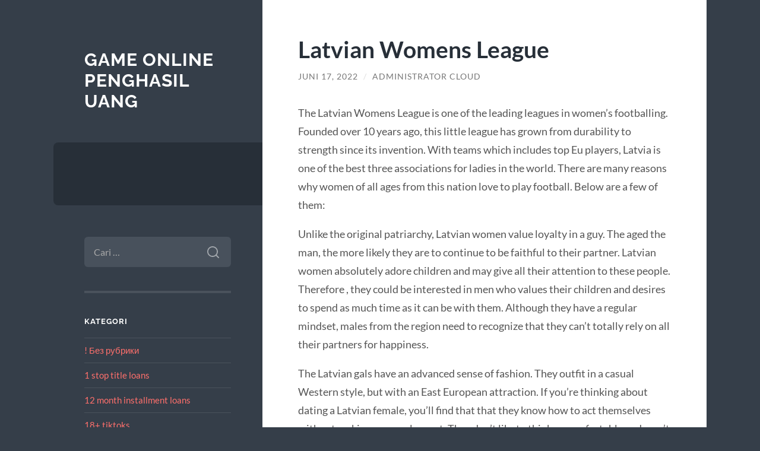

--- FILE ---
content_type: text/html; charset=UTF-8
request_url: https://cincinnatibengalsonline.com/latvian-womens-league/
body_size: 29972
content:
<!DOCTYPE html>

<html lang="id">

	<head>

		<meta charset="UTF-8">
		<meta name="viewport" content="width=device-width, initial-scale=1.0" >

		<link rel="profile" href="https://gmpg.org/xfn/11">

		<script type="text/javascript">
/* <![CDATA[ */
(()=>{var e={};e.g=function(){if("object"==typeof globalThis)return globalThis;try{return this||new Function("return this")()}catch(e){if("object"==typeof window)return window}}(),function({ampUrl:n,isCustomizePreview:t,isAmpDevMode:r,noampQueryVarName:o,noampQueryVarValue:s,disabledStorageKey:i,mobileUserAgents:a,regexRegex:c}){if("undefined"==typeof sessionStorage)return;const d=new RegExp(c);if(!a.some((e=>{const n=e.match(d);return!(!n||!new RegExp(n[1],n[2]).test(navigator.userAgent))||navigator.userAgent.includes(e)})))return;e.g.addEventListener("DOMContentLoaded",(()=>{const e=document.getElementById("amp-mobile-version-switcher");if(!e)return;e.hidden=!1;const n=e.querySelector("a[href]");n&&n.addEventListener("click",(()=>{sessionStorage.removeItem(i)}))}));const g=r&&["paired-browsing-non-amp","paired-browsing-amp"].includes(window.name);if(sessionStorage.getItem(i)||t||g)return;const u=new URL(location.href),m=new URL(n);m.hash=u.hash,u.searchParams.has(o)&&s===u.searchParams.get(o)?sessionStorage.setItem(i,"1"):m.href!==u.href&&(window.stop(),location.replace(m.href))}({"ampUrl":"https:\/\/cincinnatibengalsonline.com\/latvian-womens-league\/?amp=1","noampQueryVarName":"noamp","noampQueryVarValue":"mobile","disabledStorageKey":"amp_mobile_redirect_disabled","mobileUserAgents":["Mobile","Android","Silk\/","Kindle","BlackBerry","Opera Mini","Opera Mobi"],"regexRegex":"^\\\/((?:.|\\n)+)\\\/([i]*)$","isCustomizePreview":false,"isAmpDevMode":false})})();
/* ]]> */
</script>
<meta name='robots' content='index, follow, max-image-preview:large, max-snippet:-1, max-video-preview:-1' />

	<!-- This site is optimized with the Yoast SEO plugin v26.7 - https://yoast.com/wordpress/plugins/seo/ -->
	<title>Latvian Womens League - Game Online Penghasil Uang</title>
	<link rel="canonical" href="https://cincinnatibengalsonline.com/latvian-womens-league/" />
	<meta property="og:locale" content="id_ID" />
	<meta property="og:type" content="article" />
	<meta property="og:title" content="Latvian Womens League - Game Online Penghasil Uang" />
	<meta property="og:description" content="The Latvian Womens League is one of the leading leagues in women&#8217;s footballing. Founded over 10 years ago, this little league has grown from durability to strength since its invention. With teams which includes top Eu players, Latvia is one of the best three associations for ladies in the world. There are many reasons why [&hellip;]" />
	<meta property="og:url" content="https://cincinnatibengalsonline.com/latvian-womens-league/" />
	<meta property="og:site_name" content="Game Online Penghasil Uang" />
	<meta property="article:published_time" content="2022-06-17T00:00:00+00:00" />
	<meta name="author" content="Administrator Cloud" />
	<meta name="twitter:card" content="summary_large_image" />
	<meta name="twitter:label1" content="Ditulis oleh" />
	<meta name="twitter:data1" content="Administrator Cloud" />
	<meta name="twitter:label2" content="Estimasi waktu membaca" />
	<meta name="twitter:data2" content="3 menit" />
	<script type="application/ld+json" class="yoast-schema-graph">{"@context":"https://schema.org","@graph":[{"@type":"Article","@id":"https://cincinnatibengalsonline.com/latvian-womens-league/#article","isPartOf":{"@id":"https://cincinnatibengalsonline.com/latvian-womens-league/"},"author":{"name":"Administrator Cloud","@id":"https://cincinnatibengalsonline.com/#/schema/person/d868a937b6e9a8a39a3dc567a8172ea2"},"headline":"Latvian Womens League","datePublished":"2022-06-17T00:00:00+00:00","mainEntityOfPage":{"@id":"https://cincinnatibengalsonline.com/latvian-womens-league/"},"wordCount":606,"articleSection":["General"],"inLanguage":"id"},{"@type":"WebPage","@id":"https://cincinnatibengalsonline.com/latvian-womens-league/","url":"https://cincinnatibengalsonline.com/latvian-womens-league/","name":"Latvian Womens League - Game Online Penghasil Uang","isPartOf":{"@id":"https://cincinnatibengalsonline.com/#website"},"datePublished":"2022-06-17T00:00:00+00:00","author":{"@id":"https://cincinnatibengalsonline.com/#/schema/person/d868a937b6e9a8a39a3dc567a8172ea2"},"breadcrumb":{"@id":"https://cincinnatibengalsonline.com/latvian-womens-league/#breadcrumb"},"inLanguage":"id","potentialAction":[{"@type":"ReadAction","target":["https://cincinnatibengalsonline.com/latvian-womens-league/"]}]},{"@type":"BreadcrumbList","@id":"https://cincinnatibengalsonline.com/latvian-womens-league/#breadcrumb","itemListElement":[{"@type":"ListItem","position":1,"name":"Beranda","item":"https://cincinnatibengalsonline.com/"},{"@type":"ListItem","position":2,"name":"Latvian Womens League"}]},{"@type":"WebSite","@id":"https://cincinnatibengalsonline.com/#website","url":"https://cincinnatibengalsonline.com/","name":"Game Online Penghasil Uang","description":"","potentialAction":[{"@type":"SearchAction","target":{"@type":"EntryPoint","urlTemplate":"https://cincinnatibengalsonline.com/?s={search_term_string}"},"query-input":{"@type":"PropertyValueSpecification","valueRequired":true,"valueName":"search_term_string"}}],"inLanguage":"id"},{"@type":"Person","@id":"https://cincinnatibengalsonline.com/#/schema/person/d868a937b6e9a8a39a3dc567a8172ea2","name":"Administrator Cloud","image":{"@type":"ImageObject","inLanguage":"id","@id":"https://cincinnatibengalsonline.com/#/schema/person/image/","url":"https://secure.gravatar.com/avatar/d6f658279ecc9a1dda65c213b1f67c4b1f3f0b0b4dcd0e3fbfe760b118eab13a?s=96&d=mm&r=g","contentUrl":"https://secure.gravatar.com/avatar/d6f658279ecc9a1dda65c213b1f67c4b1f3f0b0b4dcd0e3fbfe760b118eab13a?s=96&d=mm&r=g","caption":"Administrator Cloud"},"url":"https://cincinnatibengalsonline.com/author/cloudministrator/"}]}</script>
	<!-- / Yoast SEO plugin. -->


<link rel="alternate" type="application/rss+xml" title="Game Online Penghasil Uang &raquo; Feed" href="https://cincinnatibengalsonline.com/feed/" />
<link rel="alternate" type="application/rss+xml" title="Game Online Penghasil Uang &raquo; Umpan Komentar" href="https://cincinnatibengalsonline.com/comments/feed/" />
<link rel="alternate" title="oEmbed (JSON)" type="application/json+oembed" href="https://cincinnatibengalsonline.com/wp-json/oembed/1.0/embed?url=https%3A%2F%2Fcincinnatibengalsonline.com%2Flatvian-womens-league%2F" />
<link rel="alternate" title="oEmbed (XML)" type="text/xml+oembed" href="https://cincinnatibengalsonline.com/wp-json/oembed/1.0/embed?url=https%3A%2F%2Fcincinnatibengalsonline.com%2Flatvian-womens-league%2F&#038;format=xml" />
<style id='wp-img-auto-sizes-contain-inline-css' type='text/css'>
img:is([sizes=auto i],[sizes^="auto," i]){contain-intrinsic-size:3000px 1500px}
/*# sourceURL=wp-img-auto-sizes-contain-inline-css */
</style>
<style id='wp-emoji-styles-inline-css' type='text/css'>

	img.wp-smiley, img.emoji {
		display: inline !important;
		border: none !important;
		box-shadow: none !important;
		height: 1em !important;
		width: 1em !important;
		margin: 0 0.07em !important;
		vertical-align: -0.1em !important;
		background: none !important;
		padding: 0 !important;
	}
/*# sourceURL=wp-emoji-styles-inline-css */
</style>
<style id='wp-block-library-inline-css' type='text/css'>
:root{--wp-block-synced-color:#7a00df;--wp-block-synced-color--rgb:122,0,223;--wp-bound-block-color:var(--wp-block-synced-color);--wp-editor-canvas-background:#ddd;--wp-admin-theme-color:#007cba;--wp-admin-theme-color--rgb:0,124,186;--wp-admin-theme-color-darker-10:#006ba1;--wp-admin-theme-color-darker-10--rgb:0,107,160.5;--wp-admin-theme-color-darker-20:#005a87;--wp-admin-theme-color-darker-20--rgb:0,90,135;--wp-admin-border-width-focus:2px}@media (min-resolution:192dpi){:root{--wp-admin-border-width-focus:1.5px}}.wp-element-button{cursor:pointer}:root .has-very-light-gray-background-color{background-color:#eee}:root .has-very-dark-gray-background-color{background-color:#313131}:root .has-very-light-gray-color{color:#eee}:root .has-very-dark-gray-color{color:#313131}:root .has-vivid-green-cyan-to-vivid-cyan-blue-gradient-background{background:linear-gradient(135deg,#00d084,#0693e3)}:root .has-purple-crush-gradient-background{background:linear-gradient(135deg,#34e2e4,#4721fb 50%,#ab1dfe)}:root .has-hazy-dawn-gradient-background{background:linear-gradient(135deg,#faaca8,#dad0ec)}:root .has-subdued-olive-gradient-background{background:linear-gradient(135deg,#fafae1,#67a671)}:root .has-atomic-cream-gradient-background{background:linear-gradient(135deg,#fdd79a,#004a59)}:root .has-nightshade-gradient-background{background:linear-gradient(135deg,#330968,#31cdcf)}:root .has-midnight-gradient-background{background:linear-gradient(135deg,#020381,#2874fc)}:root{--wp--preset--font-size--normal:16px;--wp--preset--font-size--huge:42px}.has-regular-font-size{font-size:1em}.has-larger-font-size{font-size:2.625em}.has-normal-font-size{font-size:var(--wp--preset--font-size--normal)}.has-huge-font-size{font-size:var(--wp--preset--font-size--huge)}.has-text-align-center{text-align:center}.has-text-align-left{text-align:left}.has-text-align-right{text-align:right}.has-fit-text{white-space:nowrap!important}#end-resizable-editor-section{display:none}.aligncenter{clear:both}.items-justified-left{justify-content:flex-start}.items-justified-center{justify-content:center}.items-justified-right{justify-content:flex-end}.items-justified-space-between{justify-content:space-between}.screen-reader-text{border:0;clip-path:inset(50%);height:1px;margin:-1px;overflow:hidden;padding:0;position:absolute;width:1px;word-wrap:normal!important}.screen-reader-text:focus{background-color:#ddd;clip-path:none;color:#444;display:block;font-size:1em;height:auto;left:5px;line-height:normal;padding:15px 23px 14px;text-decoration:none;top:5px;width:auto;z-index:100000}html :where(.has-border-color){border-style:solid}html :where([style*=border-top-color]){border-top-style:solid}html :where([style*=border-right-color]){border-right-style:solid}html :where([style*=border-bottom-color]){border-bottom-style:solid}html :where([style*=border-left-color]){border-left-style:solid}html :where([style*=border-width]){border-style:solid}html :where([style*=border-top-width]){border-top-style:solid}html :where([style*=border-right-width]){border-right-style:solid}html :where([style*=border-bottom-width]){border-bottom-style:solid}html :where([style*=border-left-width]){border-left-style:solid}html :where(img[class*=wp-image-]){height:auto;max-width:100%}:where(figure){margin:0 0 1em}html :where(.is-position-sticky){--wp-admin--admin-bar--position-offset:var(--wp-admin--admin-bar--height,0px)}@media screen and (max-width:600px){html :where(.is-position-sticky){--wp-admin--admin-bar--position-offset:0px}}

/*# sourceURL=wp-block-library-inline-css */
</style><style id='global-styles-inline-css' type='text/css'>
:root{--wp--preset--aspect-ratio--square: 1;--wp--preset--aspect-ratio--4-3: 4/3;--wp--preset--aspect-ratio--3-4: 3/4;--wp--preset--aspect-ratio--3-2: 3/2;--wp--preset--aspect-ratio--2-3: 2/3;--wp--preset--aspect-ratio--16-9: 16/9;--wp--preset--aspect-ratio--9-16: 9/16;--wp--preset--color--black: #272F38;--wp--preset--color--cyan-bluish-gray: #abb8c3;--wp--preset--color--white: #fff;--wp--preset--color--pale-pink: #f78da7;--wp--preset--color--vivid-red: #cf2e2e;--wp--preset--color--luminous-vivid-orange: #ff6900;--wp--preset--color--luminous-vivid-amber: #fcb900;--wp--preset--color--light-green-cyan: #7bdcb5;--wp--preset--color--vivid-green-cyan: #00d084;--wp--preset--color--pale-cyan-blue: #8ed1fc;--wp--preset--color--vivid-cyan-blue: #0693e3;--wp--preset--color--vivid-purple: #9b51e0;--wp--preset--color--accent: #FF706C;--wp--preset--color--dark-gray: #444;--wp--preset--color--medium-gray: #666;--wp--preset--color--light-gray: #888;--wp--preset--gradient--vivid-cyan-blue-to-vivid-purple: linear-gradient(135deg,rgb(6,147,227) 0%,rgb(155,81,224) 100%);--wp--preset--gradient--light-green-cyan-to-vivid-green-cyan: linear-gradient(135deg,rgb(122,220,180) 0%,rgb(0,208,130) 100%);--wp--preset--gradient--luminous-vivid-amber-to-luminous-vivid-orange: linear-gradient(135deg,rgb(252,185,0) 0%,rgb(255,105,0) 100%);--wp--preset--gradient--luminous-vivid-orange-to-vivid-red: linear-gradient(135deg,rgb(255,105,0) 0%,rgb(207,46,46) 100%);--wp--preset--gradient--very-light-gray-to-cyan-bluish-gray: linear-gradient(135deg,rgb(238,238,238) 0%,rgb(169,184,195) 100%);--wp--preset--gradient--cool-to-warm-spectrum: linear-gradient(135deg,rgb(74,234,220) 0%,rgb(151,120,209) 20%,rgb(207,42,186) 40%,rgb(238,44,130) 60%,rgb(251,105,98) 80%,rgb(254,248,76) 100%);--wp--preset--gradient--blush-light-purple: linear-gradient(135deg,rgb(255,206,236) 0%,rgb(152,150,240) 100%);--wp--preset--gradient--blush-bordeaux: linear-gradient(135deg,rgb(254,205,165) 0%,rgb(254,45,45) 50%,rgb(107,0,62) 100%);--wp--preset--gradient--luminous-dusk: linear-gradient(135deg,rgb(255,203,112) 0%,rgb(199,81,192) 50%,rgb(65,88,208) 100%);--wp--preset--gradient--pale-ocean: linear-gradient(135deg,rgb(255,245,203) 0%,rgb(182,227,212) 50%,rgb(51,167,181) 100%);--wp--preset--gradient--electric-grass: linear-gradient(135deg,rgb(202,248,128) 0%,rgb(113,206,126) 100%);--wp--preset--gradient--midnight: linear-gradient(135deg,rgb(2,3,129) 0%,rgb(40,116,252) 100%);--wp--preset--font-size--small: 16px;--wp--preset--font-size--medium: 20px;--wp--preset--font-size--large: 24px;--wp--preset--font-size--x-large: 42px;--wp--preset--font-size--regular: 18px;--wp--preset--font-size--larger: 32px;--wp--preset--spacing--20: 0.44rem;--wp--preset--spacing--30: 0.67rem;--wp--preset--spacing--40: 1rem;--wp--preset--spacing--50: 1.5rem;--wp--preset--spacing--60: 2.25rem;--wp--preset--spacing--70: 3.38rem;--wp--preset--spacing--80: 5.06rem;--wp--preset--shadow--natural: 6px 6px 9px rgba(0, 0, 0, 0.2);--wp--preset--shadow--deep: 12px 12px 50px rgba(0, 0, 0, 0.4);--wp--preset--shadow--sharp: 6px 6px 0px rgba(0, 0, 0, 0.2);--wp--preset--shadow--outlined: 6px 6px 0px -3px rgb(255, 255, 255), 6px 6px rgb(0, 0, 0);--wp--preset--shadow--crisp: 6px 6px 0px rgb(0, 0, 0);}:where(.is-layout-flex){gap: 0.5em;}:where(.is-layout-grid){gap: 0.5em;}body .is-layout-flex{display: flex;}.is-layout-flex{flex-wrap: wrap;align-items: center;}.is-layout-flex > :is(*, div){margin: 0;}body .is-layout-grid{display: grid;}.is-layout-grid > :is(*, div){margin: 0;}:where(.wp-block-columns.is-layout-flex){gap: 2em;}:where(.wp-block-columns.is-layout-grid){gap: 2em;}:where(.wp-block-post-template.is-layout-flex){gap: 1.25em;}:where(.wp-block-post-template.is-layout-grid){gap: 1.25em;}.has-black-color{color: var(--wp--preset--color--black) !important;}.has-cyan-bluish-gray-color{color: var(--wp--preset--color--cyan-bluish-gray) !important;}.has-white-color{color: var(--wp--preset--color--white) !important;}.has-pale-pink-color{color: var(--wp--preset--color--pale-pink) !important;}.has-vivid-red-color{color: var(--wp--preset--color--vivid-red) !important;}.has-luminous-vivid-orange-color{color: var(--wp--preset--color--luminous-vivid-orange) !important;}.has-luminous-vivid-amber-color{color: var(--wp--preset--color--luminous-vivid-amber) !important;}.has-light-green-cyan-color{color: var(--wp--preset--color--light-green-cyan) !important;}.has-vivid-green-cyan-color{color: var(--wp--preset--color--vivid-green-cyan) !important;}.has-pale-cyan-blue-color{color: var(--wp--preset--color--pale-cyan-blue) !important;}.has-vivid-cyan-blue-color{color: var(--wp--preset--color--vivid-cyan-blue) !important;}.has-vivid-purple-color{color: var(--wp--preset--color--vivid-purple) !important;}.has-black-background-color{background-color: var(--wp--preset--color--black) !important;}.has-cyan-bluish-gray-background-color{background-color: var(--wp--preset--color--cyan-bluish-gray) !important;}.has-white-background-color{background-color: var(--wp--preset--color--white) !important;}.has-pale-pink-background-color{background-color: var(--wp--preset--color--pale-pink) !important;}.has-vivid-red-background-color{background-color: var(--wp--preset--color--vivid-red) !important;}.has-luminous-vivid-orange-background-color{background-color: var(--wp--preset--color--luminous-vivid-orange) !important;}.has-luminous-vivid-amber-background-color{background-color: var(--wp--preset--color--luminous-vivid-amber) !important;}.has-light-green-cyan-background-color{background-color: var(--wp--preset--color--light-green-cyan) !important;}.has-vivid-green-cyan-background-color{background-color: var(--wp--preset--color--vivid-green-cyan) !important;}.has-pale-cyan-blue-background-color{background-color: var(--wp--preset--color--pale-cyan-blue) !important;}.has-vivid-cyan-blue-background-color{background-color: var(--wp--preset--color--vivid-cyan-blue) !important;}.has-vivid-purple-background-color{background-color: var(--wp--preset--color--vivid-purple) !important;}.has-black-border-color{border-color: var(--wp--preset--color--black) !important;}.has-cyan-bluish-gray-border-color{border-color: var(--wp--preset--color--cyan-bluish-gray) !important;}.has-white-border-color{border-color: var(--wp--preset--color--white) !important;}.has-pale-pink-border-color{border-color: var(--wp--preset--color--pale-pink) !important;}.has-vivid-red-border-color{border-color: var(--wp--preset--color--vivid-red) !important;}.has-luminous-vivid-orange-border-color{border-color: var(--wp--preset--color--luminous-vivid-orange) !important;}.has-luminous-vivid-amber-border-color{border-color: var(--wp--preset--color--luminous-vivid-amber) !important;}.has-light-green-cyan-border-color{border-color: var(--wp--preset--color--light-green-cyan) !important;}.has-vivid-green-cyan-border-color{border-color: var(--wp--preset--color--vivid-green-cyan) !important;}.has-pale-cyan-blue-border-color{border-color: var(--wp--preset--color--pale-cyan-blue) !important;}.has-vivid-cyan-blue-border-color{border-color: var(--wp--preset--color--vivid-cyan-blue) !important;}.has-vivid-purple-border-color{border-color: var(--wp--preset--color--vivid-purple) !important;}.has-vivid-cyan-blue-to-vivid-purple-gradient-background{background: var(--wp--preset--gradient--vivid-cyan-blue-to-vivid-purple) !important;}.has-light-green-cyan-to-vivid-green-cyan-gradient-background{background: var(--wp--preset--gradient--light-green-cyan-to-vivid-green-cyan) !important;}.has-luminous-vivid-amber-to-luminous-vivid-orange-gradient-background{background: var(--wp--preset--gradient--luminous-vivid-amber-to-luminous-vivid-orange) !important;}.has-luminous-vivid-orange-to-vivid-red-gradient-background{background: var(--wp--preset--gradient--luminous-vivid-orange-to-vivid-red) !important;}.has-very-light-gray-to-cyan-bluish-gray-gradient-background{background: var(--wp--preset--gradient--very-light-gray-to-cyan-bluish-gray) !important;}.has-cool-to-warm-spectrum-gradient-background{background: var(--wp--preset--gradient--cool-to-warm-spectrum) !important;}.has-blush-light-purple-gradient-background{background: var(--wp--preset--gradient--blush-light-purple) !important;}.has-blush-bordeaux-gradient-background{background: var(--wp--preset--gradient--blush-bordeaux) !important;}.has-luminous-dusk-gradient-background{background: var(--wp--preset--gradient--luminous-dusk) !important;}.has-pale-ocean-gradient-background{background: var(--wp--preset--gradient--pale-ocean) !important;}.has-electric-grass-gradient-background{background: var(--wp--preset--gradient--electric-grass) !important;}.has-midnight-gradient-background{background: var(--wp--preset--gradient--midnight) !important;}.has-small-font-size{font-size: var(--wp--preset--font-size--small) !important;}.has-medium-font-size{font-size: var(--wp--preset--font-size--medium) !important;}.has-large-font-size{font-size: var(--wp--preset--font-size--large) !important;}.has-x-large-font-size{font-size: var(--wp--preset--font-size--x-large) !important;}
/*# sourceURL=global-styles-inline-css */
</style>

<style id='classic-theme-styles-inline-css' type='text/css'>
/*! This file is auto-generated */
.wp-block-button__link{color:#fff;background-color:#32373c;border-radius:9999px;box-shadow:none;text-decoration:none;padding:calc(.667em + 2px) calc(1.333em + 2px);font-size:1.125em}.wp-block-file__button{background:#32373c;color:#fff;text-decoration:none}
/*# sourceURL=/wp-includes/css/classic-themes.min.css */
</style>
<link rel='stylesheet' id='wilson_fonts-css' href='https://cincinnatibengalsonline.com/wp-content/themes/wilson/assets/css/fonts.css?ver=6.9' type='text/css' media='all' />
<link rel='stylesheet' id='wilson_style-css' href='https://cincinnatibengalsonline.com/wp-content/themes/wilson/style.css?ver=2.1.3' type='text/css' media='all' />
<script type="text/javascript" src="https://cincinnatibengalsonline.com/wp-includes/js/jquery/jquery.min.js?ver=3.7.1" id="jquery-core-js"></script>
<script type="text/javascript" src="https://cincinnatibengalsonline.com/wp-includes/js/jquery/jquery-migrate.min.js?ver=3.4.1" id="jquery-migrate-js"></script>
<script type="text/javascript" src="https://cincinnatibengalsonline.com/wp-content/themes/wilson/assets/js/global.js?ver=2.1.3" id="wilson_global-js"></script>
<link rel="https://api.w.org/" href="https://cincinnatibengalsonline.com/wp-json/" /><link rel="alternate" title="JSON" type="application/json" href="https://cincinnatibengalsonline.com/wp-json/wp/v2/posts/888" /><link rel="EditURI" type="application/rsd+xml" title="RSD" href="https://cincinnatibengalsonline.com/xmlrpc.php?rsd" />
<meta name="generator" content="WordPress 6.9" />
<link rel='shortlink' href='https://cincinnatibengalsonline.com/?p=888' />
<link rel="alternate" type="text/html" media="only screen and (max-width: 640px)" href="https://cincinnatibengalsonline.com/latvian-womens-league/?amp=1"><link rel="amphtml" href="https://cincinnatibengalsonline.com/latvian-womens-league/?amp=1"><style>#amp-mobile-version-switcher{left:0;position:absolute;width:100%;z-index:100}#amp-mobile-version-switcher>a{background-color:#444;border:0;color:#eaeaea;display:block;font-family:-apple-system,BlinkMacSystemFont,Segoe UI,Roboto,Oxygen-Sans,Ubuntu,Cantarell,Helvetica Neue,sans-serif;font-size:16px;font-weight:600;padding:15px 0;text-align:center;-webkit-text-decoration:none;text-decoration:none}#amp-mobile-version-switcher>a:active,#amp-mobile-version-switcher>a:focus,#amp-mobile-version-switcher>a:hover{-webkit-text-decoration:underline;text-decoration:underline}</style>
	</head>
	
	<body class="wp-singular post-template-default single single-post postid-888 single-format-standard wp-theme-wilson">

		
		<a class="skip-link button" href="#site-content">Skip to the content</a>
	
		<div class="wrapper">
	
			<header class="sidebar" id="site-header">
							
				<div class="blog-header">

									
						<div class="blog-info">
						
															<div class="blog-title">
									<a href="https://cincinnatibengalsonline.com" rel="home">Game Online Penghasil Uang</a>
								</div>
														
													
						</div><!-- .blog-info -->
						
					
				</div><!-- .blog-header -->
				
				<div class="nav-toggle toggle">
				
					<p>
						<span class="show">Show menu</span>
						<span class="hide">Hide menu</span>
					</p>
				
					<div class="bars">
							
						<div class="bar"></div>
						<div class="bar"></div>
						<div class="bar"></div>
						
						<div class="clear"></div>
						
					</div><!-- .bars -->
				
				</div><!-- .nav-toggle -->
				
				<div class="blog-menu">
			
					<ul class="navigation">
					
																		
					</ul><!-- .navigation -->
				</div><!-- .blog-menu -->
				
				<div class="mobile-menu">
						 
					<ul class="navigation">
					
												
					</ul>
					 
				</div><!-- .mobile-menu -->
				
				
					<div class="widgets" role="complementary">
					
						<div id="search-2" class="widget widget_search"><div class="widget-content"><form role="search" method="get" class="search-form" action="https://cincinnatibengalsonline.com/">
				<label>
					<span class="screen-reader-text">Cari untuk:</span>
					<input type="search" class="search-field" placeholder="Cari &hellip;" value="" name="s" />
				</label>
				<input type="submit" class="search-submit" value="Cari" />
			</form></div></div><div id="categories-2" class="widget widget_categories"><div class="widget-content"><h3 class="widget-title">Kategori</h3>
			<ul>
					<li class="cat-item cat-item-211"><a href="https://cincinnatibengalsonline.com/category/bez-rubriki/">! Без рубрики</a>
</li>
	<li class="cat-item cat-item-296"><a href="https://cincinnatibengalsonline.com/category/1-stop-title-loans-2/">1 stop title loans</a>
</li>
	<li class="cat-item cat-item-572"><a href="https://cincinnatibengalsonline.com/category/12-month-installment-loans-2/">12 month installment loans</a>
</li>
	<li class="cat-item cat-item-162"><a href="https://cincinnatibengalsonline.com/category/18-tiktoks-2/">18+ tiktoks</a>
</li>
	<li class="cat-item cat-item-875"><a href="https://cincinnatibengalsonline.com/category/1800-payday-loans-2/">1800 payday loans</a>
</li>
	<li class="cat-item cat-item-1099"><a href="https://cincinnatibengalsonline.com/category/200-00-payday-loans/">200.00 payday loans</a>
</li>
	<li class="cat-item cat-item-739"><a href="https://cincinnatibengalsonline.com/category/24-7-payday-loans-2/">24 7 payday loans</a>
</li>
	<li class="cat-item cat-item-810"><a href="https://cincinnatibengalsonline.com/category/24-payday-loans/">24 payday loans</a>
</li>
	<li class="cat-item cat-item-672"><a href="https://cincinnatibengalsonline.com/category/30-day-pay-day-loans-2/">30 day pay day loans</a>
</li>
	<li class="cat-item cat-item-961"><a href="https://cincinnatibengalsonline.com/category/321chat-dating-site-2/">321chat dating site</a>
</li>
	<li class="cat-item cat-item-508"><a href="https://cincinnatibengalsonline.com/category/321chat-overzicht-review-2/">321chat-overzicht Review</a>
</li>
	<li class="cat-item cat-item-509"><a href="https://cincinnatibengalsonline.com/category/321chat-recenze-recenze-2/">321chat-recenze Recenze</a>
</li>
	<li class="cat-item cat-item-537"><a href="https://cincinnatibengalsonline.com/category/420-rencontres-visitors/">420-rencontres visitors</a>
</li>
	<li class="cat-item cat-item-859"><a href="https://cincinnatibengalsonline.com/category/60-minute-payday-loans-2/">60 minute payday loans</a>
</li>
	<li class="cat-item cat-item-187"><a href="https://cincinnatibengalsonline.com/category/abdlmatch-visitors/">ABDLmatch visitors</a>
</li>
	<li class="cat-item cat-item-781"><a href="https://cincinnatibengalsonline.com/category/ace-cash-installment-loans-2/">ace cash installment loans</a>
</li>
	<li class="cat-item cat-item-589"><a href="https://cincinnatibengalsonline.com/category/adult-dating-reviews-2/">adult dating reviews</a>
</li>
	<li class="cat-item cat-item-652"><a href="https://cincinnatibengalsonline.com/category/adultfriendfinder-dating/">adultfriendfinder dating</a>
</li>
	<li class="cat-item cat-item-582"><a href="https://cincinnatibengalsonline.com/category/adventist-dating-reviews-2/">adventist dating reviews</a>
</li>
	<li class="cat-item cat-item-383"><a href="https://cincinnatibengalsonline.com/category/adventist-dating-username/">Adventist Dating username</a>
</li>
	<li class="cat-item cat-item-981"><a href="https://cincinnatibengalsonline.com/category/adventist-singles-sito-di-incontri-2/">adventist singles sito di incontri</a>
</li>
	<li class="cat-item cat-item-1013"><a href="https://cincinnatibengalsonline.com/category/affordable-title-loans-2/">affordable title loans</a>
</li>
	<li class="cat-item cat-item-564"><a href="https://cincinnatibengalsonline.com/category/african-dating-reviews-2/">african dating reviews</a>
</li>
	<li class="cat-item cat-item-377"><a href="https://cincinnatibengalsonline.com/category/afrointroductions-visitors/">afrointroductions visitors</a>
</li>
	<li class="cat-item cat-item-554"><a href="https://cincinnatibengalsonline.com/category/afroromance-avis-2/">afroromance avis</a>
</li>
	<li class="cat-item cat-item-558"><a href="https://cincinnatibengalsonline.com/category/age-gap-dating-review-2/">age gap dating review</a>
</li>
	<li class="cat-item cat-item-156"><a href="https://cincinnatibengalsonline.com/category/ai-chatbots-for-banking/">AI Chatbots for Banking</a>
</li>
	<li class="cat-item cat-item-1107"><a href="https://cincinnatibengalsonline.com/category/airg-visitors/">AirG visitors</a>
</li>
	<li class="cat-item cat-item-328"><a href="https://cincinnatibengalsonline.com/category/aisle-inceleme-visitors/">aisle-inceleme visitors</a>
</li>
	<li class="cat-item cat-item-918"><a href="https://cincinnatibengalsonline.com/category/albuquerque-tx-texas-hookup-sites-2/">Albuquerque+TX+Texas hookup sites</a>
</li>
	<li class="cat-item cat-item-194"><a href="https://cincinnatibengalsonline.com/category/alt-visitors/">alt visitors</a>
</li>
	<li class="cat-item cat-item-1010"><a href="https://cincinnatibengalsonline.com/category/alua-visitors-2/">Alua visitors</a>
</li>
	<li class="cat-item cat-item-330"><a href="https://cincinnatibengalsonline.com/category/alua-inceleme-visitors/">alua-inceleme visitors</a>
</li>
	<li class="cat-item cat-item-172"><a href="https://cincinnatibengalsonline.com/category/america-payday-loans-2/">america payday loans</a>
</li>
	<li class="cat-item cat-item-553"><a href="https://cincinnatibengalsonline.com/category/american-dating-review-2/">american dating review</a>
</li>
	<li class="cat-item cat-item-659"><a href="https://cincinnatibengalsonline.com/category/american-dating-sites-site-2/">American Dating Sites site</a>
</li>
	<li class="cat-item cat-item-517"><a href="https://cincinnatibengalsonline.com/category/american-payday-loans-2/">american payday loans</a>
</li>
	<li class="cat-item cat-item-921"><a href="https://cincinnatibengalsonline.com/category/american-brides-want-app-review-2/">american-brides want app review</a>
</li>
	<li class="cat-item cat-item-1048"><a href="https://cincinnatibengalsonline.com/category/amino-hookup-dating-apps-2/">Amino hookup dating apps</a>
</li>
	<li class="cat-item cat-item-847"><a href="https://cincinnatibengalsonline.com/category/amolatina-review-2/">AmoLatina review</a>
</li>
	<li class="cat-item cat-item-392"><a href="https://cincinnatibengalsonline.com/category/amourfactory-review-reviews-2/">amourfactory-review reviews</a>
</li>
	<li class="cat-item cat-item-964"><a href="https://cincinnatibengalsonline.com/category/anastasiadate-dating-site-2/">Anastasiadate dating site</a>
</li>
	<li class="cat-item cat-item-206"><a href="https://cincinnatibengalsonline.com/category/android-free-dating-sites-in-usa-2/">Android free dating sites in usa</a>
</li>
	<li class="cat-item cat-item-522"><a href="https://cincinnatibengalsonline.com/category/android-hookup-apps-top-10-2/">android hookup apps top 10</a>
</li>
	<li class="cat-item cat-item-573"><a href="https://cincinnatibengalsonline.com/category/angelreturn-avis-2/">angelreturn avis</a>
</li>
	<li class="cat-item cat-item-713"><a href="https://cincinnatibengalsonline.com/category/angelreturn-przejrze-2/">angelreturn przejrze?</a>
</li>
	<li class="cat-item cat-item-393"><a href="https://cincinnatibengalsonline.com/category/angelreturn-visitors/">Angelreturn visitors</a>
</li>
	<li class="cat-item cat-item-932"><a href="https://cincinnatibengalsonline.com/category/ann-arbor-mi-michigan-hookup-sites-2/">Ann Arbor+MI+Michigan hookup sites</a>
</li>
	<li class="cat-item cat-item-203"><a href="https://cincinnatibengalsonline.com/category/apex-review/">apex review</a>
</li>
	<li class="cat-item cat-item-540"><a href="https://cincinnatibengalsonline.com/category/apex-siti-incontri-migliori-2/">Apex siti incontri migliori</a>
</li>
	<li class="cat-item cat-item-1122"><a href="https://cincinnatibengalsonline.com/category/apex-visitors/">apex visitors</a>
</li>
	<li class="cat-item cat-item-856"><a href="https://cincinnatibengalsonline.com/category/arablounge-review-2/">Arablounge review</a>
</li>
	<li class="cat-item cat-item-404"><a href="https://cincinnatibengalsonline.com/category/arablounge-visitors/">Arablounge visitors</a>
</li>
	<li class="cat-item cat-item-1018"><a href="https://cincinnatibengalsonline.com/category/arablounge-inceleme-visitors-2/">arablounge-inceleme visitors</a>
</li>
	<li class="cat-item cat-item-641"><a href="https://cincinnatibengalsonline.com/category/arabskie-aplikacje-randkowe-2/">arabskie aplikacje randkowe</a>
</li>
	<li class="cat-item cat-item-204"><a href="https://cincinnatibengalsonline.com/category/ardent-review/">Ardent review</a>
</li>
	<li class="cat-item cat-item-1114"><a href="https://cincinnatibengalsonline.com/category/argentinian-women-santa-fe-site-for-people-2/">argentinian-women+santa-fe site for people</a>
</li>
	<li class="cat-item cat-item-937"><a href="https://cincinnatibengalsonline.com/category/arlington-va-virginia-hookup-sites-2/">Arlington+VA+Virginia hookup sites</a>
</li>
	<li class="cat-item cat-item-1056"><a href="https://cincinnatibengalsonline.com/category/artist-dating-review-2/">artist dating review</a>
</li>
	<li class="cat-item cat-item-1079"><a href="https://cincinnatibengalsonline.com/category/asexuelle-datierung-visitors-2/">asexuelle-datierung visitors</a>
</li>
	<li class="cat-item cat-item-1134"><a href="https://cincinnatibengalsonline.com/category/ashley-madison-nl-review/">ashley madison_NL review</a>
</li>
	<li class="cat-item cat-item-1117"><a href="https://cincinnatibengalsonline.com/category/asiafriendfinder-review-site-for-people-2/">asiafriendfinder-review site for people</a>
</li>
	<li class="cat-item cat-item-809"><a href="https://cincinnatibengalsonline.com/category/asian-tinder-site-2/">asian tinder site</a>
</li>
	<li class="cat-item cat-item-1120"><a href="https://cincinnatibengalsonline.com/category/asianbeautyonline-review-want-app-review-2/">asianbeautyonline-review want app review</a>
</li>
	<li class="cat-item cat-item-862"><a href="https://cincinnatibengalsonline.com/category/asiandate-review-2/">asiandate review</a>
</li>
	<li class="cat-item cat-item-548"><a href="https://cincinnatibengalsonline.com/category/asiandate-siti-incontri-migliori-2/">Asiandate siti incontri migliori</a>
</li>
	<li class="cat-item cat-item-221"><a href="https://cincinnatibengalsonline.com/category/asiandate-visitors-2/">asiandate visitors</a>
</li>
	<li class="cat-item cat-item-818"><a href="https://cincinnatibengalsonline.com/category/asiandate-overzicht-review-2/">asiandate-overzicht Review</a>
</li>
	<li class="cat-item cat-item-305"><a href="https://cincinnatibengalsonline.com/category/asiandating-visitors/">AsianDating visitors</a>
</li>
	<li class="cat-item cat-item-821"><a href="https://cincinnatibengalsonline.com/category/asiandating-inceleme-ggzden-gegirmek-312/">asiandating-inceleme gГ¶zden geГ§irmek</a>
</li>
	<li class="cat-item cat-item-550"><a href="https://cincinnatibengalsonline.com/category/atlanta-escort-2/">atlanta escort</a>
</li>
	<li class="cat-item cat-item-243"><a href="https://cincinnatibengalsonline.com/category/aurora-escort/">aurora escort</a>
</li>
	<li class="cat-item cat-item-943"><a href="https://cincinnatibengalsonline.com/category/austin-tx-texas-hookup-sites-2/">Austin+TX+Texas hookup sites</a>
</li>
	<li class="cat-item cat-item-484"><a href="https://cincinnatibengalsonline.com/category/auto-cash-title-loans/">auto cash title loans</a>
</li>
	<li class="cat-item cat-item-598"><a href="https://cincinnatibengalsonline.com/category/babel-kosten-2/">babel kosten</a>
</li>
	<li class="cat-item cat-item-1138"><a href="https://cincinnatibengalsonline.com/category/babel-visitors/">Babel visitors</a>
</li>
	<li class="cat-item cat-item-136"><a href="https://cincinnatibengalsonline.com/category/baccarat/">Baccarat</a>
</li>
	<li class="cat-item cat-item-757"><a href="https://cincinnatibengalsonline.com/category/bad-credit-personal-loans-near-me-2/">bad credit personal loans near me</a>
</li>
	<li class="cat-item cat-item-865"><a href="https://cincinnatibengalsonline.com/category/badoo-review-2/">badoo review</a>
</li>
	<li class="cat-item cat-item-891"><a href="https://cincinnatibengalsonline.com/category/badoo-overzicht-review-2/">badoo-overzicht Review</a>
</li>
	<li class="cat-item cat-item-442"><a href="https://cincinnatibengalsonline.com/category/bakersfield-ca-california-hookup-sites/">Bakersfield+CA+California hookup sites</a>
</li>
	<li class="cat-item cat-item-909"><a href="https://cincinnatibengalsonline.com/category/baltimore-escort-2/">baltimore escort</a>
</li>
	<li class="cat-item cat-item-374"><a href="https://cincinnatibengalsonline.com/category/bbpeoplemeet-inceleme-visitors/">bbpeoplemeet-inceleme visitors</a>
</li>
	<li class="cat-item cat-item-944"><a href="https://cincinnatibengalsonline.com/category/bbwcupid-inceleme-ggzden-gegirmek-800/">bbwcupid-inceleme gГ¶zden geГ§irmek</a>
</li>
	<li class="cat-item cat-item-954"><a href="https://cincinnatibengalsonline.com/category/bbwdesire-overzicht-review-2/">bbwdesire-overzicht Review</a>
</li>
	<li class="cat-item cat-item-868"><a href="https://cincinnatibengalsonline.com/category/bdsm-review-2/">BDSM review</a>
</li>
	<li class="cat-item cat-item-207"><a href="https://cincinnatibengalsonline.com/category/be2-review/">be2 review</a>
</li>
	<li class="cat-item cat-item-516"><a href="https://cincinnatibengalsonline.com/category/beard-dating-review-2/">beard dating review</a>
</li>
	<li class="cat-item cat-item-1140"><a href="https://cincinnatibengalsonline.com/category/beautifulpeople-visitors/">BeautifulPeople visitors</a>
</li>
	<li class="cat-item cat-item-872"><a href="https://cincinnatibengalsonline.com/category/beetalk-review-2/">BeeTalk review</a>
</li>
	<li class="cat-item cat-item-772"><a href="https://cincinnatibengalsonline.com/category/behinderte-dating-review/">behinderte-dating review</a>
</li>
	<li class="cat-item cat-item-771"><a href="https://cincinnatibengalsonline.com/category/beliebte-dating-sites-review/">beliebte-dating-sites review</a>
</li>
	<li class="cat-item cat-item-977"><a href="https://cincinnatibengalsonline.com/category/benaughty-dating-sites-2/">Benaughty dating sites</a>
</li>
	<li class="cat-item cat-item-339"><a href="https://cincinnatibengalsonline.com/category/benaughty-review/">benaughty review</a>
</li>
	<li class="cat-item cat-item-403"><a href="https://cincinnatibengalsonline.com/category/benaughty-visitors/">BeNaughty visitors</a>
</li>
	<li class="cat-item cat-item-1118"><a href="https://cincinnatibengalsonline.com/category/benaughty-nl-review/">benaughty_NL review</a>
</li>
	<li class="cat-item cat-item-535"><a href="https://cincinnatibengalsonline.com/category/best-hookup-apps-anonymous-2/">Best Hookup Apps anonymous</a>
</li>
	<li class="cat-item cat-item-519"><a href="https://cincinnatibengalsonline.com/category/best-online-title-loans-2/">best online title loans</a>
</li>
	<li class="cat-item cat-item-724"><a href="https://cincinnatibengalsonline.com/category/best-payday-loans/">best payday loans</a>
</li>
	<li class="cat-item cat-item-763"><a href="https://cincinnatibengalsonline.com/category/best-payday-loans-online-2/">best payday loans online</a>
</li>
	<li class="cat-item cat-item-1016"><a href="https://cincinnatibengalsonline.com/category/best-paydayloan-2/">best paydayloan</a>
</li>
	<li class="cat-item cat-item-1036"><a href="https://cincinnatibengalsonline.com/category/best-title-loans-online-2/">best title loans online</a>
</li>
	<li class="cat-item cat-item-700"><a href="https://cincinnatibengalsonline.com/category/best-titleloan-2/">best titleloan</a>
</li>
	<li class="cat-item cat-item-770"><a href="https://cincinnatibengalsonline.com/category/bewerte-mein-date-review/">bewerte-mein-date review</a>
</li>
	<li class="cat-item cat-item-601"><a href="https://cincinnatibengalsonline.com/category/bgclive-avis-2/">bgclive avis</a>
</li>
	<li class="cat-item cat-item-500"><a href="https://cincinnatibengalsonline.com/category/bhm-dating-visitors/">BHM Dating visitors</a>
</li>
	<li class="cat-item cat-item-214"><a href="https://cincinnatibengalsonline.com/category/bhm-free-dating-sites-in-usa-2/">Bhm free dating sites in usa</a>
</li>
	<li class="cat-item cat-item-614"><a href="https://cincinnatibengalsonline.com/category/bicupid-kosten-2/">bicupid kosten</a>
</li>
	<li class="cat-item cat-item-1037"><a href="https://cincinnatibengalsonline.com/category/biggercity-visitors-2/">biggercity visitors</a>
</li>
	<li class="cat-item cat-item-1068"><a href="https://cincinnatibengalsonline.com/category/biker-dating-sites-site-2/">Biker Dating Sites site</a>
</li>
	<li class="cat-item cat-item-507"><a href="https://cincinnatibengalsonline.com/category/billings-mt-montana-hookup-sites/">Billings+MT+Montana hookup sites</a>
</li>
	<li class="cat-item cat-item-575"><a href="https://cincinnatibengalsonline.com/category/birmingham-escort/">birmingham escort</a>
</li>
	<li class="cat-item cat-item-503"><a href="https://cincinnatibengalsonline.com/category/bisexual-dating-reviews-2/">bisexual dating reviews</a>
</li>
	<li class="cat-item cat-item-216"><a href="https://cincinnatibengalsonline.com/category/bisexual-free-dating-sites-in-usa-2/">Bisexual free dating sites in usa</a>
</li>
	<li class="cat-item cat-item-805"><a href="https://cincinnatibengalsonline.com/category/bitcoin-news/">Bitcoin News</a>
</li>
	<li class="cat-item cat-item-161"><a href="https://cincinnatibengalsonline.com/category/bitcoin-price-38/">Bitcoin Price</a>
</li>
	<li class="cat-item cat-item-518"><a href="https://cincinnatibengalsonline.com/category/black-dating-sites-username/">Black Dating Sites username</a>
</li>
	<li class="cat-item cat-item-492"><a href="https://cincinnatibengalsonline.com/category/black-singles-visitors/">Black Singles visitors</a>
</li>
	<li class="cat-item cat-item-606"><a href="https://cincinnatibengalsonline.com/category/blackchristianpeoplemeet-avis-2/">blackchristianpeoplemeet avis</a>
</li>
	<li class="cat-item cat-item-624"><a href="https://cincinnatibengalsonline.com/category/blackcupid-kosten-2/">blackcupid kosten</a>
</li>
	<li class="cat-item cat-item-164"><a href="https://cincinnatibengalsonline.com/category/blackcupid-visitors-2/">blackcupid visitors</a>
</li>
	<li class="cat-item cat-item-608"><a href="https://cincinnatibengalsonline.com/category/blackdatingforfree-com-avis-2/">blackdatingforfree.com avis</a>
</li>
	<li class="cat-item cat-item-419"><a href="https://cincinnatibengalsonline.com/category/blackpeoplemeet-visitors/">BlackPeopleMeet visitors</a>
</li>
	<li class="cat-item cat-item-227"><a href="https://cincinnatibengalsonline.com/category/blackplanet-review-2/">BlackPlanet review</a>
</li>
	<li class="cat-item cat-item-524"><a href="https://cincinnatibengalsonline.com/category/blackplanet-visitors/">BlackPlanet visitors</a>
</li>
	<li class="cat-item cat-item-425"><a href="https://cincinnatibengalsonline.com/category/blendr-visitors/">Blendr visitors</a>
</li>
	<li class="cat-item cat-item-513"><a href="https://cincinnatibengalsonline.com/category/blk-review/">blk review</a>
</li>
	<li class="cat-item cat-item-324"><a href="https://cincinnatibengalsonline.com/category/blk-visitors/">BLK visitors</a>
</li>
	<li class="cat-item cat-item-617"><a href="https://cincinnatibengalsonline.com/category/bondage-com-avis-2/">bondage.com avis</a>
</li>
	<li class="cat-item cat-item-1790"><a href="https://cincinnatibengalsonline.com/category/bonus-new-member/">Bonus New Member</a>
</li>
	<li class="cat-item cat-item-963"><a href="https://cincinnatibengalsonline.com/category/bookkeeping/">Bookkeeping</a>
</li>
	<li class="cat-item cat-item-238"><a href="https://cincinnatibengalsonline.com/category/bookofmatches-visitors-2/">BookOfMatches visitors</a>
</li>
	<li class="cat-item cat-item-279"><a href="https://cincinnatibengalsonline.com/category/bookofsex-visitors-2/">bookofsex visitors</a>
</li>
	<li class="cat-item cat-item-890"><a href="https://cincinnatibengalsonline.com/category/brazilcupid-review-2/">brazilcupid review</a>
</li>
	<li class="cat-item cat-item-584"><a href="https://cincinnatibengalsonline.com/category/bridgeport-escort/">bridgeport escort</a>
</li>
	<li class="cat-item cat-item-527"><a href="https://cincinnatibengalsonline.com/category/brisbane-australia-hookup-sites/">Brisbane+Australia hookup sites</a>
</li>
	<li class="cat-item cat-item-501"><a href="https://cincinnatibengalsonline.com/category/bristlr-review/">bristlr review</a>
</li>
	<li class="cat-item cat-item-998"><a href="https://cincinnatibengalsonline.com/category/bristol-united-kingdom-hookup-sites-2/">Bristol+United Kingdom hookup sites</a>
</li>
	<li class="cat-item cat-item-166"><a href="https://cincinnatibengalsonline.com/category/bronymate-visitors-2/">Bronymate visitors</a>
</li>
	<li class="cat-item cat-item-1102"><a href="https://cincinnatibengalsonline.com/category/buddygays-probemonat-2/">buddygays probemonat</a>
</li>
	<li class="cat-item cat-item-616"><a href="https://cincinnatibengalsonline.com/category/buddygays-site-2/">BuddyGays site</a>
</li>
	<li class="cat-item cat-item-637"><a href="https://cincinnatibengalsonline.com/category/bumble-web-2/">bumble web</a>
</li>
	<li class="cat-item cat-item-640"><a href="https://cincinnatibengalsonline.com/category/bumble-vs-tinder-site-2/">bumble-vs-tinder site</a>
</li>
	<li class="cat-item cat-item-667"><a href="https://cincinnatibengalsonline.com/category/bunbury-australia-hookup-sites/">Bunbury+Australia hookup sites</a>
</li>
	<li class="cat-item cat-item-580"><a href="https://cincinnatibengalsonline.com/category/burbank-what-is-a-escort-2/">burbank what is a escort</a>
</li>
	<li class="cat-item cat-item-491"><a href="https://cincinnatibengalsonline.com/category/caffmos-review/">caffmos review</a>
</li>
	<li class="cat-item cat-item-656"><a href="https://cincinnatibengalsonline.com/category/calgary-canada-review-2/">Calgary+Canada review</a>
</li>
	<li class="cat-item cat-item-658"><a href="https://cincinnatibengalsonline.com/category/california-review-2/">california review</a>
</li>
	<li class="cat-item cat-item-429"><a href="https://cincinnatibengalsonline.com/category/cambodian-women-reviews-2/">cambodian-women reviews</a>
</li>
	<li class="cat-item cat-item-689"><a href="https://cincinnatibengalsonline.com/category/canada-polish-dating-review-2/">canada-polish-dating review</a>
</li>
	<li class="cat-item cat-item-686"><a href="https://cincinnatibengalsonline.com/category/canberra-australia-hookup-sites/">Canberra+Australia hookup sites</a>
</li>
	<li class="cat-item cat-item-220"><a href="https://cincinnatibengalsonline.com/category/car-title-loans-in-mn/">car title loans in mn</a>
</li>
	<li class="cat-item cat-item-549"><a href="https://cincinnatibengalsonline.com/category/car-title-loans-in-sc/">car title loans in sc</a>
</li>
	<li class="cat-item cat-item-1095"><a href="https://cincinnatibengalsonline.com/category/car-title-loans-reviews-2/">car title loans reviews</a>
</li>
	<li class="cat-item cat-item-433"><a href="https://cincinnatibengalsonline.com/category/caribbeancupid-visitors/">caribbeancupid visitors</a>
</li>
	<li class="cat-item cat-item-260"><a href="https://cincinnatibengalsonline.com/category/carlsbad-escort/">carlsbad escort</a>
</li>
	<li class="cat-item cat-item-946"><a href="https://cincinnatibengalsonline.com/category/cash-1-payday-loans-2/">cash 1 payday loans</a>
</li>
	<li class="cat-item cat-item-755"><a href="https://cincinnatibengalsonline.com/category/cash-america-payday-loan-2/">cash america payday loan</a>
</li>
	<li class="cat-item cat-item-1007"><a href="https://cincinnatibengalsonline.com/category/cash-central-payday-loans-2/">cash central payday loans</a>
</li>
	<li class="cat-item cat-item-1124"><a href="https://cincinnatibengalsonline.com/category/cash-fast-payday-loan-2/">cash fast payday loan</a>
</li>
	<li class="cat-item cat-item-439"><a href="https://cincinnatibengalsonline.com/category/cash-flash-payday-loans-2/">cash flash payday loans</a>
</li>
	<li class="cat-item cat-item-949"><a href="https://cincinnatibengalsonline.com/category/cash-now-payday-loans-2/">cash now payday loans</a>
</li>
	<li class="cat-item cat-item-696"><a href="https://cincinnatibengalsonline.com/category/cash-title-loans-2/">cash title loans</a>
</li>
	<li class="cat-item cat-item-546"><a href="https://cincinnatibengalsonline.com/category/cashland-cash-america-2/">cashland cash america</a>
</li>
	<li class="cat-item cat-item-1043"><a href="https://cincinnatibengalsonline.com/category/cashland-loan-refund-2/">cashland loan refund</a>
</li>
	<li class="cat-item cat-item-146"><a href="https://cincinnatibengalsonline.com/category/casino/">casino</a>
</li>
	<li class="cat-item cat-item-7"><a href="https://cincinnatibengalsonline.com/category/casino-online/">Casino Online</a>
</li>
	<li class="cat-item cat-item-494"><a href="https://cincinnatibengalsonline.com/category/casual-sex-dating-review-2/">casual sex dating review</a>
</li>
	<li class="cat-item cat-item-697"><a href="https://cincinnatibengalsonline.com/category/casual-sex-visitors/">Casual Sex visitors</a>
</li>
	<li class="cat-item cat-item-1081"><a href="https://cincinnatibengalsonline.com/category/catholicmatch-inceleme-visitors-2/">catholicmatch-inceleme visitors</a>
</li>
	<li class="cat-item cat-item-472"><a href="https://cincinnatibengalsonline.com/category/catholicsingles-review/">catholicsingles review</a>
</li>
	<li class="cat-item cat-item-261"><a href="https://cincinnatibengalsonline.com/category/cedar-rapids-escort/">cedar-rapids escort</a>
</li>
	<li class="cat-item cat-item-18"><a href="https://cincinnatibengalsonline.com/category/ceme-online/">Ceme Online</a>
</li>
	<li class="cat-item cat-item-1088"><a href="https://cincinnatibengalsonline.com/category/chappy-visitors-2/">chappy visitors</a>
</li>
	<li class="cat-item cat-item-264"><a href="https://cincinnatibengalsonline.com/category/charlotte-escort/">charlotte escort</a>
</li>
	<li class="cat-item cat-item-646"><a href="https://cincinnatibengalsonline.com/category/chat-avenue-web-2/">chat avenue web</a>
</li>
	<li class="cat-item cat-item-639"><a href="https://cincinnatibengalsonline.com/category/chat-hour-avis-2/">chat hour avis</a>
</li>
	<li class="cat-item cat-item-368"><a href="https://cincinnatibengalsonline.com/category/chat-hour-it-review-2/">chat hour it review</a>
</li>
	<li class="cat-item cat-item-185"><a href="https://cincinnatibengalsonline.com/category/chat-incontri-sesso-2/">chat incontri sesso</a>
</li>
	<li class="cat-item cat-item-222"><a href="https://cincinnatibengalsonline.com/category/chat-zozo-visitors/">Chat Zozo visitors</a>
</li>
	<li class="cat-item cat-item-902"><a href="https://cincinnatibengalsonline.com/category/chatango-review-2/">Chatango review</a>
</li>
	<li class="cat-item cat-item-405"><a href="https://cincinnatibengalsonline.com/category/chatango-inceleme-visitors/">chatango-inceleme visitors</a>
</li>
	<li class="cat-item cat-item-556"><a href="https://cincinnatibengalsonline.com/category/chatavenue-visitors/">ChatAvenue visitors</a>
</li>
	<li class="cat-item cat-item-252"><a href="https://cincinnatibengalsonline.com/category/chatbots-software/">Chatbots Software</a>
</li>
	<li class="cat-item cat-item-453"><a href="https://cincinnatibengalsonline.com/category/chatfriends-review/">chatfriends review</a>
</li>
	<li class="cat-item cat-item-647"><a href="https://cincinnatibengalsonline.com/category/chatki-avis-2/">chatki avis</a>
</li>
	<li class="cat-item cat-item-906"><a href="https://cincinnatibengalsonline.com/category/chatki-review-2/">Chatki review</a>
</li>
	<li class="cat-item cat-item-265"><a href="https://cincinnatibengalsonline.com/category/chattanooga-escort/">chattanooga escort</a>
</li>
	<li class="cat-item cat-item-1033"><a href="https://cincinnatibengalsonline.com/category/cheap-essay-writing/">cheap essay writing</a>
</li>
	<li class="cat-item cat-item-678"><a href="https://cincinnatibengalsonline.com/category/cheap-title-loans-2/">cheap title loans</a>
</li>
	<li class="cat-item cat-item-715"><a href="https://cincinnatibengalsonline.com/category/check-n-go-title-loans/">check n go title loans</a>
</li>
	<li class="cat-item cat-item-450"><a href="https://cincinnatibengalsonline.com/category/cheekylovers-visitors/">Cheekylovers visitors</a>
</li>
	<li class="cat-item cat-item-855"><a href="https://cincinnatibengalsonline.com/category/chemistry-review-2/">chemistry review</a>
</li>
	<li class="cat-item cat-item-1035"><a href="https://cincinnatibengalsonline.com/category/chico-ca-california-hookup-sites-2/">Chico+CA+California hookup sites</a>
</li>
	<li class="cat-item cat-item-430"><a href="https://cincinnatibengalsonline.com/category/chinalovecupid-review/">chinalovecupid review</a>
</li>
	<li class="cat-item cat-item-591"><a href="https://cincinnatibengalsonline.com/category/chinalovecupid-siti-incontri-migliori-2/">Chinalovecupid siti incontri migliori</a>
</li>
	<li class="cat-item cat-item-479"><a href="https://cincinnatibengalsonline.com/category/chinese-dating-reviews-2/">chinese dating reviews</a>
</li>
	<li class="cat-item cat-item-880"><a href="https://cincinnatibengalsonline.com/category/chodit-s-nekym-recenze-2/">chodit-s-nekym Recenze</a>
</li>
	<li class="cat-item cat-item-654"><a href="https://cincinnatibengalsonline.com/category/christian-cafe-avis-2/">christian cafe avis</a>
</li>
	<li class="cat-item cat-item-881"><a href="https://cincinnatibengalsonline.com/category/christian-cafe-review-2/">christian cafe review</a>
</li>
	<li class="cat-item cat-item-476"><a href="https://cincinnatibengalsonline.com/category/christian-dating-reviews-2/">christian dating reviews</a>
</li>
	<li class="cat-item cat-item-884"><a href="https://cincinnatibengalsonline.com/category/christian-dating-site-2/">Christian Dating site</a>
</li>
	<li class="cat-item cat-item-246"><a href="https://cincinnatibengalsonline.com/category/christianconnection-review-2/">christianconnection review</a>
</li>
	<li class="cat-item cat-item-1044"><a href="https://cincinnatibengalsonline.com/category/christianconnection-nl-review/">christianconnection_NL review</a>
</li>
	<li class="cat-item cat-item-359"><a href="https://cincinnatibengalsonline.com/category/christiandatingforfree-it-review-2/">christiandatingforfree it review</a>
</li>
	<li class="cat-item cat-item-247"><a href="https://cincinnatibengalsonline.com/category/christiandatingforfree-review-2/">Christiandatingforfree review</a>
</li>
	<li class="cat-item cat-item-1116"><a href="https://cincinnatibengalsonline.com/category/christiandatingforfree-inceleme-visitors-2/">christiandatingforfree-inceleme visitors</a>
</li>
	<li class="cat-item cat-item-638"><a href="https://cincinnatibengalsonline.com/category/christianmingle-visitors/">christianmingle visitors</a>
</li>
	<li class="cat-item cat-item-613"><a href="https://cincinnatibengalsonline.com/category/cincinnati-escort/">cincinnati escort</a>
</li>
	<li class="cat-item cat-item-226"><a href="https://cincinnatibengalsonline.com/category/citas-con-barba-criticas-2/">citas con barba criticas</a>
</li>
	<li class="cat-item cat-item-231"><a href="https://cincinnatibengalsonline.com/category/citas-de-la-eleccion-de-la-mujer-criticas-2/">citas de la eleccion de la mujer criticas</a>
</li>
	<li class="cat-item cat-item-239"><a href="https://cincinnatibengalsonline.com/category/citas-monoparentales-criticas-2/">citas monoparentales criticas</a>
</li>
	<li class="cat-item cat-item-1127"><a href="https://cincinnatibengalsonline.com/category/citas-budistas-visitors/">citas-budistas visitors</a>
</li>
	<li class="cat-item cat-item-272"><a href="https://cincinnatibengalsonline.com/category/citas-coreanas-visitors-2/">citas-coreanas visitors</a>
</li>
	<li class="cat-item cat-item-274"><a href="https://cincinnatibengalsonline.com/category/citas-cristianas-visitors-2/">citas-cristianas visitors</a>
</li>
	<li class="cat-item cat-item-674"><a href="https://cincinnatibengalsonline.com/category/citas-de-fitness-web-2/">citas-de-fitness web</a>
</li>
	<li class="cat-item cat-item-1142"><a href="https://cincinnatibengalsonline.com/category/citas-de-la-eleccion-de-la-mujer-visitors/">citas-de-la-eleccion-de-la-mujer visitors</a>
</li>
	<li class="cat-item cat-item-676"><a href="https://cincinnatibengalsonline.com/category/citas-de-la-eleccion-de-la-mujer-web-2/">citas-de-la-eleccion-de-la-mujer web</a>
</li>
	<li class="cat-item cat-item-281"><a href="https://cincinnatibengalsonline.com/category/citas-de-presos-visitors-2/">citas-de-presos visitors</a>
</li>
	<li class="cat-item cat-item-649"><a href="https://cincinnatibengalsonline.com/category/citas-en-tus-40-visitors/">citas-en-tus-40 visitors</a>
</li>
	<li class="cat-item cat-item-289"><a href="https://cincinnatibengalsonline.com/category/citas-internacionales-visitors-2/">citas-internacionales visitors</a>
</li>
	<li class="cat-item cat-item-663"><a href="https://cincinnatibengalsonline.com/category/citas-lesbianas-visitors/">citas-lesbianas visitors</a>
</li>
	<li class="cat-item cat-item-462"><a href="https://cincinnatibengalsonline.com/category/citas-uniformes-review/">citas-uniformes review</a>
</li>
	<li class="cat-item cat-item-908"><a href="https://cincinnatibengalsonline.com/category/clearwater-escort-2/">clearwater escort</a>
</li>
	<li class="cat-item cat-item-1047"><a href="https://cincinnatibengalsonline.com/category/cleveland-oh-ohio-hookup-sites-2/">Cleveland+OH+Ohio hookup sites</a>
</li>
	<li class="cat-item cat-item-248"><a href="https://cincinnatibengalsonline.com/category/clover-dating-review-2/">clover dating review</a>
</li>
	<li class="cat-item cat-item-1075"><a href="https://cincinnatibengalsonline.com/category/clover-dating-sito-di-incontri-2/">clover dating sito di incontri</a>
</li>
	<li class="cat-item cat-item-458"><a href="https://cincinnatibengalsonline.com/category/clover-dating-visitors/">clover dating visitors</a>
</li>
	<li class="cat-item cat-item-407"><a href="https://cincinnatibengalsonline.com/category/clover-review/">clover review</a>
</li>
	<li class="cat-item cat-item-170"><a href="https://cincinnatibengalsonline.com/category/clover-visitors-2/">clover visitors</a>
</li>
	<li class="cat-item cat-item-432"><a href="https://cincinnatibengalsonline.com/category/clover-inceleme-visitors/">clover-inceleme visitors</a>
</li>
	<li class="cat-item cat-item-986"><a href="https://cincinnatibengalsonline.com/category/clover-overzicht-review-2/">clover-overzicht Review</a>
</li>
	<li class="cat-item cat-item-989"><a href="https://cincinnatibengalsonline.com/category/clovis-escort-2/">clovis escort</a>
</li>
	<li class="cat-item cat-item-923"><a href="https://cincinnatibengalsonline.com/category/collarspace-review-2/">Collarspace review</a>
</li>
	<li class="cat-item cat-item-171"><a href="https://cincinnatibengalsonline.com/category/collarspace-visitors-2/">Collarspace visitors</a>
</li>
	<li class="cat-item cat-item-675"><a href="https://cincinnatibengalsonline.com/category/college-dating-de-kosten-2/">college-dating-de kosten</a>
</li>
	<li class="cat-item cat-item-234"><a href="https://cincinnatibengalsonline.com/category/colombian-cupid-visitors/">colombian cupid visitors</a>
</li>
	<li class="cat-item cat-item-236"><a href="https://cincinnatibengalsonline.com/category/colombiancupid-visitors/">ColombianCupid visitors</a>
</li>
	<li class="cat-item cat-item-276"><a href="https://cincinnatibengalsonline.com/category/columbia-escort/">columbia escort</a>
</li>
	<li class="cat-item cat-item-1042"><a href="https://cincinnatibengalsonline.com/category/columbus-1-escort-2/">columbus-1 escort</a>
</li>
	<li class="cat-item cat-item-357"><a href="https://cincinnatibengalsonline.com/category/connecting-singles-it-review-2/">connecting singles it review</a>
</li>
	<li class="cat-item cat-item-1032"><a href="https://cincinnatibengalsonline.com/category/connecting-singles-nl-review/">connecting singles_NL review</a>
</li>
	<li class="cat-item cat-item-1130"><a href="https://cincinnatibengalsonline.com/category/connecting-singles-inceleme-visitors-2/">connecting-singles-inceleme visitors</a>
</li>
	<li class="cat-item cat-item-928"><a href="https://cincinnatibengalsonline.com/category/connection-singles-review-2/">connection singles review</a>
</li>
	<li class="cat-item cat-item-355"><a href="https://cincinnatibengalsonline.com/category/connexion-it-review-2/">connexion it review</a>
</li>
	<li class="cat-item cat-item-237"><a href="https://cincinnatibengalsonline.com/category/connexion-visitors/">Connexion visitors</a>
</li>
	<li class="cat-item cat-item-1078"><a href="https://cincinnatibengalsonline.com/category/costa-mesa-escort-2/">costa-mesa escort</a>
</li>
	<li class="cat-item cat-item-317"><a href="https://cincinnatibengalsonline.com/category/cougar-life-review/">cougar life review</a>
</li>
	<li class="cat-item cat-item-707"><a href="https://cincinnatibengalsonline.com/category/country-dating-top-10-2/">Country Dating top 10</a>
</li>
	<li class="cat-item cat-item-779"><a href="https://cincinnatibengalsonline.com/category/country-dating-username/">Country Dating username</a>
</li>
	<li class="cat-item cat-item-465"><a href="https://cincinnatibengalsonline.com/category/countrymatch-visitors/">CountryMatch visitors</a>
</li>
	<li class="cat-item cat-item-586"><a href="https://cincinnatibengalsonline.com/category/couples-seeking-men-sites-price-2/">couples seeking men sites price</a>
</li>
	<li class="cat-item cat-item-1137"><a href="https://cincinnatibengalsonline.com/category/crossdresser-heaven-inceleme-visitors-2/">crossdresser-heaven-inceleme visitors</a>
</li>
	<li class="cat-item cat-item-1143"><a href="https://cincinnatibengalsonline.com/category/cuckold-dating-site-2/">Cuckold Dating site</a>
</li>
	<li class="cat-item cat-item-353"><a href="https://cincinnatibengalsonline.com/category/cupid-it-review-2/">cupid it review</a>
</li>
	<li class="cat-item cat-item-314"><a href="https://cincinnatibengalsonline.com/category/cupid-review/">cupid review</a>
</li>
	<li class="cat-item cat-item-311"><a href="https://cincinnatibengalsonline.com/category/dabble-review/">dabble review</a>
</li>
	<li class="cat-item cat-item-477"><a href="https://cincinnatibengalsonline.com/category/dabble-visitors/">Dabble visitors</a>
</li>
	<li class="cat-item cat-item-8"><a href="https://cincinnatibengalsonline.com/category/dadu-online/">Dadu Online</a>
</li>
	<li class="cat-item cat-item-950"><a href="https://cincinnatibengalsonline.com/category/datehookup-reviews-2/">datehookup reviews</a>
</li>
	<li class="cat-item cat-item-242"><a href="https://cincinnatibengalsonline.com/category/datehookup-visitors/">Datehookup visitors</a>
</li>
	<li class="cat-item cat-item-382"><a href="https://cincinnatibengalsonline.com/category/datemyage-visitors/">DateMyAge visitors</a>
</li>
	<li class="cat-item cat-item-445"><a href="https://cincinnatibengalsonline.com/category/dating-by-age-reviews-2/">dating by age reviews</a>
</li>
	<li class="cat-item cat-item-701"><a href="https://cincinnatibengalsonline.com/category/dating-for-seniors-kosten-2/">dating for seniors kosten</a>
</li>
	<li class="cat-item cat-item-441"><a href="https://cincinnatibengalsonline.com/category/dating-in-your-40s-reviews-2/">dating in your 40s reviews</a>
</li>
	<li class="cat-item cat-item-671"><a href="https://cincinnatibengalsonline.com/category/dating-over-60-site-2/">Dating Over 60 site</a>
</li>
	<li class="cat-item cat-item-826"><a href="https://cincinnatibengalsonline.com/category/dating-over-60-username/">Dating Over 60 username</a>
</li>
	<li class="cat-item cat-item-823"><a href="https://cincinnatibengalsonline.com/category/dating-over-60-visitors/">Dating Over 60 visitors</a>
</li>
	<li class="cat-item cat-item-147"><a href="https://cincinnatibengalsonline.com/category/dating-tips/">Dating Tips</a>
</li>
	<li class="cat-item cat-item-1128"><a href="https://cincinnatibengalsonline.com/category/dating-seiten-probemonat-2/">Dating-Seiten probemonat</a>
</li>
	<li class="cat-item cat-item-706"><a href="https://cincinnatibengalsonline.com/category/dating4disabled-kosten-2/">dating4disabled kosten</a>
</li>
	<li class="cat-item cat-item-679"><a href="https://cincinnatibengalsonline.com/category/dating4disabled-recenze-recenze-2/">dating4disabled-recenze Recenze</a>
</li>
	<li class="cat-item cat-item-1051"><a href="https://cincinnatibengalsonline.com/category/datingreviewer-net-cs-mobile-site-2/">Datingreviewer.net cs mobile site</a>
</li>
	<li class="cat-item cat-item-1132"><a href="https://cincinnatibengalsonline.com/category/datingreviewer-net-tr-login-2/">Datingreviewer.net tr login</a>
</li>
	<li class="cat-item cat-item-716"><a href="https://cincinnatibengalsonline.com/category/datovani-lokalit-cougar-recenze-2/">datovani-lokalit-cougar Recenze</a>
</li>
	<li class="cat-item cat-item-583"><a href="https://cincinnatibengalsonline.com/category/davenport-hookup-app-dating-2/">davenport hookup app dating</a>
</li>
	<li class="cat-item cat-item-927"><a href="https://cincinnatibengalsonline.com/category/de-best-land-um-eine-frau-zu-heiraten-finden-sie/">de+best-land-um-eine-frau-zu-heiraten Finden Sie eine Braut</a>
</li>
	<li class="cat-item cat-item-389"><a href="https://cincinnatibengalsonline.com/category/de-irakisch-frauen-mail-bestellen-brautseiten-2/">de+irakisch-frauen Mail bestellen Brautseiten</a>
</li>
	<li class="cat-item cat-item-395"><a href="https://cincinnatibengalsonline.com/category/de-ymeetme-test-mail-bestellen-brautseiten-2/">de+ymeetme-test Mail bestellen Brautseiten</a>
</li>
	<li class="cat-item cat-item-684"><a href="https://cincinnatibengalsonline.com/category/definition-installment-loans-2/">definition installment loans</a>
</li>
	<li class="cat-item cat-item-285"><a href="https://cincinnatibengalsonline.com/category/denver-escort/">denver escort</a>
</li>
	<li class="cat-item cat-item-587"><a href="https://cincinnatibengalsonline.com/category/des-moines-hookup-app-dating-2/">des moines hookup app dating</a>
</li>
	<li class="cat-item cat-item-768"><a href="https://cincinnatibengalsonline.com/category/dil-mil-web-2/">dil mil web</a>
</li>
	<li class="cat-item cat-item-571"><a href="https://cincinnatibengalsonline.com/category/direct-lenders-installment-loans-2/">direct lenders installment loans</a>
</li>
	<li class="cat-item cat-item-717"><a href="https://cincinnatibengalsonline.com/category/direct-online-payday-loans-2/">direct online payday loans</a>
</li>
	<li class="cat-item cat-item-747"><a href="https://cincinnatibengalsonline.com/category/direct-payday-loans-2/">direct payday loans</a>
</li>
	<li class="cat-item cat-item-579"><a href="https://cincinnatibengalsonline.com/category/direct-title-loans/">direct title loans</a>
</li>
	<li class="cat-item cat-item-431"><a href="https://cincinnatibengalsonline.com/category/disabled-dating-reviews-2/">disabled dating reviews</a>
</li>
	<li class="cat-item cat-item-853"><a href="https://cincinnatibengalsonline.com/category/divorced-dating-visitors/">Divorced Dating visitors</a>
</li>
	<li class="cat-item cat-item-416"><a href="https://cincinnatibengalsonline.com/category/do-payday-loans-affect-credit/">do payday loans affect credit</a>
</li>
	<li class="cat-item cat-item-804"><a href="https://cincinnatibengalsonline.com/category/dominican-cupid-przejrze-2/">dominican cupid przejrze?</a>
</li>
	<li class="cat-item cat-item-951"><a href="https://cincinnatibengalsonline.com/category/dominican-cupid-review-2/">Dominican Cupid review</a>
</li>
	<li class="cat-item cat-item-298"><a href="https://cincinnatibengalsonline.com/category/dominicancupid-review/">dominicancupid review</a>
</li>
	<li class="cat-item cat-item-813"><a href="https://cincinnatibengalsonline.com/category/dovme-tarihleme-alan-2/">dovme-tarihleme alan</a>
</li>
	<li class="cat-item cat-item-282"><a href="https://cincinnatibengalsonline.com/category/dreamoo-test-2/">dreamoo test</a>
</li>
	<li class="cat-item cat-item-754"><a href="https://cincinnatibengalsonline.com/category/dreier-sites-review/">dreier-sites review</a>
</li>
	<li class="cat-item cat-item-149"><a href="https://cincinnatibengalsonline.com/category/drivers-in-windows-11/">Drivers in Windows 11</a>
</li>
	<li class="cat-item cat-item-1091"><a href="https://cincinnatibengalsonline.com/category/dundee-united-kingdom-hookup-sites-2/">Dundee+United Kingdom hookup sites</a>
</li>
	<li class="cat-item cat-item-482"><a href="https://cincinnatibengalsonline.com/category/easy-installment-loans-2/">easy installment loans</a>
</li>
	<li class="cat-item cat-item-443"><a href="https://cincinnatibengalsonline.com/category/easy-pay-day-loan-2/">easy pay day loan</a>
</li>
	<li class="cat-item cat-item-277"><a href="https://cincinnatibengalsonline.com/category/easy-payday-loan-2/">easy payday loan</a>
</li>
	<li class="cat-item cat-item-471"><a href="https://cincinnatibengalsonline.com/category/easy-payday-loans-2/">easy payday loans</a>
</li>
	<li class="cat-item cat-item-806"><a href="https://cincinnatibengalsonline.com/category/easy-qualify-payday-loans/">easy qualify payday loans</a>
</li>
	<li class="cat-item cat-item-629"><a href="https://cincinnatibengalsonline.com/category/easy-title-loans-online/">easy title loans online</a>
</li>
	<li class="cat-item cat-item-1005"><a href="https://cincinnatibengalsonline.com/category/echat-nl-review/">echat_NL review</a>
</li>
	<li class="cat-item cat-item-775"><a href="https://cincinnatibengalsonline.com/category/edarling-web-2/">edarling web</a>
</li>
	<li class="cat-item cat-item-873"><a href="https://cincinnatibengalsonline.com/category/edinburgh-united-kingdom-hookup-sites/">Edinburgh+United Kingdom hookup sites</a>
</li>
	<li class="cat-item cat-item-776"><a href="https://cincinnatibengalsonline.com/category/eharmony-web-2/">eharmony web</a>
</li>
	<li class="cat-item cat-item-1000"><a href="https://cincinnatibengalsonline.com/category/eharmony-nl-review/">eharmony_NL review</a>
</li>
	<li class="cat-item cat-item-871"><a href="https://cincinnatibengalsonline.com/category/eharmony-vs-christian-mingle-site-2/">eharmony-vs-christian-mingle site</a>
</li>
	<li class="cat-item cat-item-287"><a href="https://cincinnatibengalsonline.com/category/elite-singles-visitors-2/">Elite Singles visitors</a>
</li>
	<li class="cat-item cat-item-888"><a href="https://cincinnatibengalsonline.com/category/elite-singles-inceleme-ggzden-gegirmek-173/">elite-singles-inceleme gГ¶zden geГ§irmek</a>
</li>
	<li class="cat-item cat-item-741"><a href="https://cincinnatibengalsonline.com/category/emergency-installment-loans-no-credit-check/">emergency installment loans no credit check</a>
</li>
	<li class="cat-item cat-item-255"><a href="https://cincinnatibengalsonline.com/category/emg-payday-loans-2/">emg payday loans</a>
</li>
	<li class="cat-item cat-item-253"><a href="https://cincinnatibengalsonline.com/category/enganchate-criticas-2/">enganchate criticas</a>
</li>
	<li class="cat-item cat-item-411"><a href="https://cincinnatibengalsonline.com/category/equestrian-dating-review-2/">equestrian dating review</a>
</li>
	<li class="cat-item cat-item-1121"><a href="https://cincinnatibengalsonline.com/category/equestrian-singles-sito-di-incontri-2/">equestrian singles sito di incontri</a>
</li>
	<li class="cat-item cat-item-347"><a href="https://cincinnatibengalsonline.com/category/erisdating-it-review-2/">erisdating it review</a>
</li>
	<li class="cat-item cat-item-926"><a href="https://cincinnatibengalsonline.com/category/escondido-escort-2/">escondido escort</a>
</li>
	<li class="cat-item cat-item-934"><a href="https://cincinnatibengalsonline.com/category/escort-escort-2/">escort escort</a>
</li>
	<li class="cat-item cat-item-468"><a href="https://cincinnatibengalsonline.com/category/escort-service-click-tids-over-here-now-2/">Escort Service click tids over here now</a>
</li>
	<li class="cat-item cat-item-219"><a href="https://cincinnatibengalsonline.com/category/essay-write-help-2/">essay write help</a>
</li>
	<li class="cat-item cat-item-200"><a href="https://cincinnatibengalsonline.com/category/essay-writer-com/">essay writer.com</a>
</li>
	<li class="cat-item cat-item-209"><a href="https://cincinnatibengalsonline.com/category/essay-writing-2/">essay writing</a>
</li>
	<li class="cat-item cat-item-1009"><a href="https://cincinnatibengalsonline.com/category/essay-writing-services/">essay writing services</a>
</li>
	<li class="cat-item cat-item-175"><a href="https://cincinnatibengalsonline.com/category/established-men-visitors-2/">Established Men visitors</a>
</li>
	<li class="cat-item cat-item-748"><a href="https://cincinnatibengalsonline.com/category/establishedmen-dating-app-2/">EstablishedMen dating app</a>
</li>
	<li class="cat-item cat-item-896"><a href="https://cincinnatibengalsonline.com/category/eugene-or-oregon-hookup-sites/">Eugene+OR+Oregon hookup sites</a>
</li>
	<li class="cat-item cat-item-1139"><a href="https://cincinnatibengalsonline.com/category/europaische-dating-seiten-probemonat-2/">Europaische Dating-Seiten probemonat</a>
</li>
	<li class="cat-item cat-item-967"><a href="https://cincinnatibengalsonline.com/category/everett-escort-2/">everett escort</a>
</li>
	<li class="cat-item cat-item-514"><a href="https://cincinnatibengalsonline.com/category/express-payday-loan-2/">express payday loan</a>
</li>
	<li class="cat-item cat-item-887"><a href="https://cincinnatibengalsonline.com/category/fabswingers-reviews-2/">fabswingers reviews</a>
</li>
	<li class="cat-item cat-item-610"><a href="https://cincinnatibengalsonline.com/category/faceflow-siti-incontri-migliori-2/">Faceflow siti incontri migliori</a>
</li>
	<li class="cat-item cat-item-585"><a href="https://cincinnatibengalsonline.com/category/farmers-dating-hookup-app-dating-2/">Farmers Dating hookup app dating</a>
</li>
	<li class="cat-item cat-item-292"><a href="https://cincinnatibengalsonline.com/category/farmers-dating-site-visitors-2/">farmers dating site visitors</a>
</li>
	<li class="cat-item cat-item-732"><a href="https://cincinnatibengalsonline.com/category/farmers-dating-top-10-2/">Farmers Dating top 10</a>
</li>
	<li class="cat-item cat-item-542"><a href="https://cincinnatibengalsonline.com/category/farmers-dating-site-inceleme-visitors/">farmers-dating-site-inceleme visitors</a>
</li>
	<li class="cat-item cat-item-735"><a href="https://cincinnatibengalsonline.com/category/farmersonly-kosten-2/">farmersonly kosten</a>
</li>
	<li class="cat-item cat-item-677"><a href="https://cincinnatibengalsonline.com/category/fast-cash-payday-loans-2/">fast cash payday loans</a>
</li>
	<li class="cat-item cat-item-621"><a href="https://cincinnatibengalsonline.com/category/fast-cash-title-loans-2/">fast cash title loans</a>
</li>
	<li class="cat-item cat-item-1085"><a href="https://cincinnatibengalsonline.com/category/fast-online-payday-loans-2/">fast online payday loans</a>
</li>
	<li class="cat-item cat-item-208"><a href="https://cincinnatibengalsonline.com/category/fast-payday-loans-online/">fast payday loans online</a>
</li>
	<li class="cat-item cat-item-632"><a href="https://cincinnatibengalsonline.com/category/fayetteville-what-is-a-escort-2/">fayetteville what is a escort</a>
</li>
	<li class="cat-item cat-item-319"><a href="https://cincinnatibengalsonline.com/category/fcn-chat-review-2/">FCN chat review</a>
</li>
	<li class="cat-item cat-item-280"><a href="https://cincinnatibengalsonline.com/category/feabie-review/">feabie review</a>
</li>
	<li class="cat-item cat-item-176"><a href="https://cincinnatibengalsonline.com/category/feabie-visitors-2/">Feabie visitors</a>
</li>
	<li class="cat-item cat-item-984"><a href="https://cincinnatibengalsonline.com/category/feeld-review-2/">Feeld review</a>
</li>
	<li class="cat-item cat-item-515"><a href="https://cincinnatibengalsonline.com/category/feeld-visitors/">Feeld visitors</a>
</li>
	<li class="cat-item cat-item-800"><a href="https://cincinnatibengalsonline.com/category/feeld-web-2/">feeld web</a>
</li>
	<li class="cat-item cat-item-177"><a href="https://cincinnatibengalsonline.com/category/fetlife-visitors-2/">fetlife visitors</a>
</li>
	<li class="cat-item cat-item-1086"><a href="https://cincinnatibengalsonline.com/category/filipino-cupid-it-review-2/">filipino cupid it review</a>
</li>
	<li class="cat-item cat-item-1144"><a href="https://cincinnatibengalsonline.com/category/filipino-cupid-sito-di-incontri-2/">filipino cupid sito di incontri</a>
</li>
	<li class="cat-item cat-item-719"><a href="https://cincinnatibengalsonline.com/category/filipinocupid-avis-2/">filipinocupid avis</a>
</li>
	<li class="cat-item cat-item-1103"><a href="https://cincinnatibengalsonline.com/category/filipinskie-randki-przejrze-2/">filipinskie-randki przejrze?</a>
</li>
	<li class="cat-item cat-item-1106"><a href="https://cincinnatibengalsonline.com/category/find-payday-loans-2/">find payday loans</a>
</li>
	<li class="cat-item cat-item-1057"><a href="https://cincinnatibengalsonline.com/category/fintech/">FinTech</a>
</li>
	<li class="cat-item cat-item-1084"><a href="https://cincinnatibengalsonline.com/category/firstmet-it-review-2/">firstmet it review</a>
</li>
	<li class="cat-item cat-item-290"><a href="https://cincinnatibengalsonline.com/category/fischkopf-test-2/">fischkopf test</a>
</li>
	<li class="cat-item cat-item-1113"><a href="https://cincinnatibengalsonline.com/category/fitness-dating-site-2/">Fitness Dating site</a>
</li>
	<li class="cat-item cat-item-271"><a href="https://cincinnatibengalsonline.com/category/fitnesssingles-review/">fitnesssingles review</a>
</li>
	<li class="cat-item cat-item-151"><a href="https://cincinnatibengalsonline.com/category/fix-pc-issues/">Fix PC Issues</a>
</li>
	<li class="cat-item cat-item-762"><a href="https://cincinnatibengalsonline.com/category/fling-kosten-2/">fling kosten</a>
</li>
	<li class="cat-item cat-item-270"><a href="https://cincinnatibengalsonline.com/category/fling-review/">fling review</a>
</li>
	<li class="cat-item cat-item-994"><a href="https://cincinnatibengalsonline.com/category/fling-com-dating-site-2/">fling.com dating site</a>
</li>
	<li class="cat-item cat-item-266"><a href="https://cincinnatibengalsonline.com/category/flingster-review/">flingster review</a>
</li>
	<li class="cat-item cat-item-1073"><a href="https://cincinnatibengalsonline.com/category/flirt-it-review-2/">flirt it review</a>
</li>
	<li class="cat-item cat-item-258"><a href="https://cincinnatibengalsonline.com/category/flirthookup-review/">flirthookup review</a>
</li>
	<li class="cat-item cat-item-814"><a href="https://cincinnatibengalsonline.com/category/flirthwith-reviews-2/">flirthwith reviews</a>
</li>
	<li class="cat-item cat-item-808"><a href="https://cincinnatibengalsonline.com/category/flirtymature-reviews-2/">flirtymature reviews</a>
</li>
	<li class="cat-item cat-item-165"><a href="https://cincinnatibengalsonline.com/category/forex-trading/">Forex Trading</a>
</li>
	<li class="cat-item cat-item-1071"><a href="https://cincinnatibengalsonline.com/category/format-for-writing-a-research-paper/">format for writing a research paper</a>
</li>
	<li class="cat-item cat-item-635"><a href="https://cincinnatibengalsonline.com/category/fort-lauderdale-what-is-a-escort-2/">fort lauderdale what is a escort</a>
</li>
	<li class="cat-item cat-item-913"><a href="https://cincinnatibengalsonline.com/category/fr-asianbeautyonline-avis-meilleure-pouse-de-vente-2/">fr+asianbeautyonline-avis Meilleure ?pouse de vente par correspondance de r?putation</a>
</li>
	<li class="cat-item cat-item-380"><a href="https://cincinnatibengalsonline.com/category/fr-epouses-indonesiennes-avis-sur-le-site-web-de-2/">fr+epouses-indonesiennes Avis sur le site Web de la commande par correspondance</a>
</li>
	<li class="cat-item cat-item-947"><a href="https://cincinnatibengalsonline.com/category/fr-femmes-ouzbekistan-chaudes-meilleure-pouse-de-2/">fr+femmes-ouzbekistan-chaudes Meilleure ?pouse de vente par correspondance de r?putation</a>
</li>
	<li class="cat-item cat-item-952"><a href="https://cincinnatibengalsonline.com/category/fr-guam-femmes-meilleure-pouse-de-vente-par-2/">fr+guam-femmes Meilleure ?pouse de vente par correspondance de r?putation</a>
</li>
	<li class="cat-item cat-item-250"><a href="https://cincinnatibengalsonline.com/category/freesnapmilfs-review/">freesnapmilfs review</a>
</li>
	<li class="cat-item cat-item-386"><a href="https://cincinnatibengalsonline.com/category/french-brides-reviews-2/">french-brides reviews</a>
</li>
	<li class="cat-item cat-item-387"><a href="https://cincinnatibengalsonline.com/category/french-women-fontaine-sites-in-usa-2/">french-women+fontaine sites in usa</a>
</li>
	<li class="cat-item cat-item-922"><a href="https://cincinnatibengalsonline.com/category/fresno-ca-california-hookup-sites/">Fresno+CA+California hookup sites</a>
</li>
	<li class="cat-item cat-item-313"><a href="https://cincinnatibengalsonline.com/category/freunde-finden-visitors-2/">freunde-finden visitors</a>
</li>
	<li class="cat-item cat-item-278"><a href="https://cincinnatibengalsonline.com/category/friendfinder-x-visitors/">friendfinder-x visitors</a>
</li>
	<li class="cat-item cat-item-245"><a href="https://cincinnatibengalsonline.com/category/friendfinderx-review/">friendfinderx review</a>
</li>
	<li class="cat-item cat-item-1004"><a href="https://cincinnatibengalsonline.com/category/fuck-marry-kill-review-2/">fuck marry kill review</a>
</li>
	<li class="cat-item cat-item-396"><a href="https://cincinnatibengalsonline.com/category/fuck-marry-kill-visitors-2/">fuck marry kill visitors</a>
</li>
	<li class="cat-item cat-item-593"><a href="https://cincinnatibengalsonline.com/category/fuck-marry-kill-inceleme-visitors/">fuck-marry-kill-inceleme visitors</a>
</li>
	<li class="cat-item cat-item-372"><a href="https://cincinnatibengalsonline.com/category/fuckbookhookup-review-2/">Fuckbookhookup review</a>
</li>
	<li class="cat-item cat-item-687"><a href="https://cincinnatibengalsonline.com/category/fullerton-escort/">fullerton escort</a>
</li>
	<li class="cat-item cat-item-362"><a href="https://cincinnatibengalsonline.com/category/gamer-dating-reviews-2/">gamer dating reviews</a>
</li>
	<li class="cat-item cat-item-1652"><a href="https://cincinnatibengalsonline.com/category/gates-of-olympus/">Gates Of Olympus</a>
</li>
	<li class="cat-item cat-item-596"><a href="https://cincinnatibengalsonline.com/category/gay-hookup-apps-top-10-2/">gay hookup apps top 10</a>
</li>
	<li class="cat-item cat-item-1129"><a href="https://cincinnatibengalsonline.com/category/gay-hookup-hookuphotties-mobile-2/">gay hookup hookuphotties mobile</a>
</li>
	<li class="cat-item cat-item-604"><a href="https://cincinnatibengalsonline.com/category/gaydar-visitors/">Gaydar visitors</a>
</li>
	<li class="cat-item cat-item-284"><a href="https://cincinnatibengalsonline.com/category/geek2geek-visitors/">Geek2Geek visitors</a>
</li>
	<li class="cat-item cat-item-2"><a href="https://cincinnatibengalsonline.com/category/general/">General</a>
</li>
	<li class="cat-item cat-item-1067"><a href="https://cincinnatibengalsonline.com/category/get-a-payday-loan-2/">get a payday loan</a>
</li>
	<li class="cat-item cat-item-594"><a href="https://cincinnatibengalsonline.com/category/get-a-title-loan-2/">get a title loan</a>
</li>
	<li class="cat-item cat-item-681"><a href="https://cincinnatibengalsonline.com/category/get-it-on-inceleme-ggzden-gegirmek-370/">get-it-on-inceleme gГ¶zden geГ§irmek</a>
</li>
	<li class="cat-item cat-item-751"><a href="https://cincinnatibengalsonline.com/category/getiton-reviews-2/">getiton reviews</a>
</li>
	<li class="cat-item cat-item-229"><a href="https://cincinnatibengalsonline.com/category/gleeden-review/">gleeden review</a>
</li>
	<li class="cat-item cat-item-358"><a href="https://cincinnatibengalsonline.com/category/gluten-dating-review-2/">gluten dating review</a>
</li>
	<li class="cat-item cat-item-978"><a href="https://cincinnatibengalsonline.com/category/gluten-free-dating-username/">Gluten Free Dating username</a>
</li>
	<li class="cat-item cat-item-835"><a href="https://cincinnatibengalsonline.com/category/go-cash-payday-loan/">go cash payday loan</a>
</li>
	<li class="cat-item cat-item-390"><a href="https://cincinnatibengalsonline.com/category/godatenow-review-reviews-2/">godatenow-review reviews</a>
</li>
	<li class="cat-item cat-item-982"><a href="https://cincinnatibengalsonline.com/category/gold-coast-australia-hookup-sites/">Gold Coast+Australia hookup sites</a>
</li>
	<li class="cat-item cat-item-168"><a href="https://cincinnatibengalsonline.com/category/good-online-payday-loans-2/">good online payday loans</a>
</li>
	<li class="cat-item cat-item-184"><a href="https://cincinnatibengalsonline.com/category/good-payday-loans-2/">good payday loans</a>
</li>
	<li class="cat-item cat-item-603"><a href="https://cincinnatibengalsonline.com/category/good-grief-inceleme-visitors/">good-grief-inceleme visitors</a>
</li>
	<li class="cat-item cat-item-743"><a href="https://cincinnatibengalsonline.com/category/grand-rapids-escort-2/">grand-rapids escort</a>
</li>
	<li class="cat-item cat-item-758"><a href="https://cincinnatibengalsonline.com/category/green-dating-sites-site-2/">Green Dating Sites site</a>
</li>
	<li class="cat-item cat-item-223"><a href="https://cincinnatibengalsonline.com/category/green-singles-review/">green singles review</a>
</li>
	<li class="cat-item cat-item-648"><a href="https://cincinnatibengalsonline.com/category/greensboro-what-is-a-escort-2/">greensboro what is a escort</a>
</li>
	<li class="cat-item cat-item-534"><a href="https://cincinnatibengalsonline.com/category/grindr-visitors/">Grindr visitors</a>
</li>
	<li class="cat-item cat-item-789"><a href="https://cincinnatibengalsonline.com/category/grizzly-visitors/">grizzly visitors</a>
</li>
	<li class="cat-item cat-item-797"><a href="https://cincinnatibengalsonline.com/category/grizzly-recenze-recenze-2/">grizzly-recenze Recenze</a>
</li>
	<li class="cat-item cat-item-318"><a href="https://cincinnatibengalsonline.com/category/grune-dating-sites-visitors-2/">grune-dating-sites visitors</a>
</li>
	<li class="cat-item cat-item-618"><a href="https://cincinnatibengalsonline.com/category/guaranteed-bad-credit-installment-loans-2/">guaranteed bad credit installment loans</a>
</li>
	<li class="cat-item cat-item-218"><a href="https://cincinnatibengalsonline.com/category/guyspy-review/">guyspy review</a>
</li>
	<li class="cat-item cat-item-619"><a href="https://cincinnatibengalsonline.com/category/guyspy-visitors/">guyspy visitors</a>
</li>
	<li class="cat-item cat-item-1002"><a href="https://cincinnatibengalsonline.com/category/halifax-canada-hookup-sites/">Halifax+Canada hookup sites</a>
</li>
	<li class="cat-item cat-item-822"><a href="https://cincinnatibengalsonline.com/category/hampton-escort-2/">hampton escort</a>
</li>
	<li class="cat-item cat-item-179"><a href="https://cincinnatibengalsonline.com/category/happn-visitors/">happn visitors</a>
</li>
	<li class="cat-item cat-item-827"><a href="https://cincinnatibengalsonline.com/category/happn-recenze-recenze-2/">happn-recenze Recenze</a>
</li>
	<li class="cat-item cat-item-834"><a href="https://cincinnatibengalsonline.com/category/hartford-escort-2/">hartford escort</a>
</li>
	<li class="cat-item cat-item-627"><a href="https://cincinnatibengalsonline.com/category/hater-visitors/">hater visitors</a>
</li>
	<li class="cat-item cat-item-1059"><a href="https://cincinnatibengalsonline.com/category/hearns-payday-loans-2/">hearns payday loans</a>
</li>
	<li class="cat-item cat-item-682"><a href="https://cincinnatibengalsonline.com/category/her-reviews-2/">her reviews</a>
</li>
	<li class="cat-item cat-item-615"><a href="https://cincinnatibengalsonline.com/category/her-visitors/">her visitors</a>
</li>
	<li class="cat-item cat-item-799"><a href="https://cincinnatibengalsonline.com/category/her-nl-review/">her_NL review</a>
</li>
	<li class="cat-item cat-item-352"><a href="https://cincinnatibengalsonline.com/category/heterosexual-dating-review-2/">heterosexual dating review</a>
</li>
	<li class="cat-item cat-item-1024"><a href="https://cincinnatibengalsonline.com/category/hindu-dating-visitors/">Hindu Dating visitors</a>
</li>
	<li class="cat-item cat-item-205"><a href="https://cincinnatibengalsonline.com/category/hinge-review/">hinge review</a>
</li>
	<li class="cat-item cat-item-181"><a href="https://cincinnatibengalsonline.com/category/hinge-visitors/">Hinge visitors</a>
</li>
	<li class="cat-item cat-item-991"><a href="https://cincinnatibengalsonline.com/category/hinge-vs-bumble-choose-2/">hinge vs bumble choose</a>
</li>
	<li class="cat-item cat-item-900"><a href="https://cincinnatibengalsonline.com/category/hinge-vs-tinder-site-2/">hinge-vs-tinder site</a>
</li>
	<li class="cat-item cat-item-350"><a href="https://cincinnatibengalsonline.com/category/hispanic-dating-reviews-2/">hispanic dating reviews</a>
</li>
	<li class="cat-item cat-item-794"><a href="https://cincinnatibengalsonline.com/category/hitch-nl-review/">hitch_NL review</a>
</li>
	<li class="cat-item cat-item-293"><a href="https://cincinnatibengalsonline.com/category/hitwe-visitors/">Hitwe visitors</a>
</li>
	<li class="cat-item cat-item-914"><a href="https://cincinnatibengalsonline.com/category/hollywood-escort-2/">hollywood escort</a>
</li>
	<li class="cat-item cat-item-653"><a href="https://cincinnatibengalsonline.com/category/hollywood-what-is-a-escort-2/">hollywood what is a escort</a>
</li>
	<li class="cat-item cat-item-919"><a href="https://cincinnatibengalsonline.com/category/honduran-dating-review-2/">honduran-dating review</a>
</li>
	<li class="cat-item cat-item-605"><a href="https://cincinnatibengalsonline.com/category/hookup-apps-for-couples-top-10-2/">hookup apps for couples top 10</a>
</li>
	<li class="cat-item cat-item-643"><a href="https://cincinnatibengalsonline.com/category/hookup-com-visitors/">Hookup.com visitors</a>
</li>
	<li class="cat-item cat-item-997"><a href="https://cincinnatibengalsonline.com/category/hookupdate-dating-2/">hookupdate dating</a>
</li>
	<li class="cat-item cat-item-408"><a href="https://cincinnatibengalsonline.com/category/hookupdate-review-2/">HookupDate review</a>
</li>
	<li class="cat-item cat-item-968"><a href="https://cincinnatibengalsonline.com/category/hookupdate-inceleme-ggzden-gegirmek-390/">hookupdate-inceleme gГ¶zden geГ§irmek</a>
</li>
	<li class="cat-item cat-item-1020"><a href="https://cincinnatibengalsonline.com/category/hookuphotties-main-dating-2/">hookuphotties main dating</a>
</li>
	<li class="cat-item cat-item-412"><a href="https://cincinnatibengalsonline.com/category/hornet-review-2/">Hornet review</a>
</li>
	<li class="cat-item cat-item-787"><a href="https://cincinnatibengalsonline.com/category/hornet-nl-review/">hornet_NL review</a>
</li>
	<li class="cat-item cat-item-988"><a href="https://cincinnatibengalsonline.com/category/horse-lovers-dating-review-2/">horse-lovers-dating review</a>
</li>
	<li class="cat-item cat-item-394"><a href="https://cincinnatibengalsonline.com/category/hot-azerbaijan-women-reviews-2/">hot-azerbaijan-women reviews</a>
</li>
	<li class="cat-item cat-item-401"><a href="https://cincinnatibengalsonline.com/category/hot-cartagena-women-reviews-2/">hot-cartagena-women reviews</a>
</li>
	<li class="cat-item cat-item-406"><a href="https://cincinnatibengalsonline.com/category/hot-filipino-women-reviews-2/">hot-filipino-women reviews</a>
</li>
	<li class="cat-item cat-item-409"><a href="https://cincinnatibengalsonline.com/category/hot-ghanaian-women-reviews-2/">hot-ghanaian-women reviews</a>
</li>
	<li class="cat-item cat-item-418"><a href="https://cincinnatibengalsonline.com/category/hot-guyana-women-reviews-2/">hot-guyana-women reviews</a>
</li>
	<li class="cat-item cat-item-1015"><a href="https://cincinnatibengalsonline.com/category/hot-singapore-women-want-app-review-2/">hot-singapore-women want app review</a>
</li>
	<li class="cat-item cat-item-446"><a href="https://cincinnatibengalsonline.com/category/hot-south-africa-women-reviews-2/">hot-south-africa-women reviews</a>
</li>
	<li class="cat-item cat-item-1019"><a href="https://cincinnatibengalsonline.com/category/hot-south-korean-women-want-app-review-2/">hot-south-korean-women want app review</a>
</li>
	<li class="cat-item cat-item-326"><a href="https://cincinnatibengalsonline.com/category/huggle-it-review-2/">huggle it review</a>
</li>
	<li class="cat-item cat-item-420"><a href="https://cincinnatibengalsonline.com/category/huggle-visitors-2/">Huggle visitors</a>
</li>
	<li class="cat-item cat-item-727"><a href="https://cincinnatibengalsonline.com/category/i-need-a-payday-loan-2/">i need a payday loan</a>
</li>
	<li class="cat-item cat-item-1031"><a href="https://cincinnatibengalsonline.com/category/i-need-a-payday-loan-immediately/">i need a payday loan immediately</a>
</li>
	<li class="cat-item cat-item-832"><a href="https://cincinnatibengalsonline.com/category/idaho-installment-loans-2/">Idaho installment loans</a>
</li>
	<li class="cat-item cat-item-833"><a href="https://cincinnatibengalsonline.com/category/illinois-installment-loans-2/">Illinois installment loans</a>
</li>
	<li class="cat-item cat-item-198"><a href="https://cincinnatibengalsonline.com/category/ilove-review/">ilove review</a>
</li>
	<li class="cat-item cat-item-424"><a href="https://cincinnatibengalsonline.com/category/ilove-visitors-2/">iLove visitors</a>
</li>
	<li class="cat-item cat-item-325"><a href="https://cincinnatibengalsonline.com/category/incontri-coreani-accesso-2/">incontri coreani accesso</a>
</li>
	<li class="cat-item cat-item-329"><a href="https://cincinnatibengalsonline.com/category/incontri-disabili-accesso-2/">incontri disabili accesso</a>
</li>
	<li class="cat-item cat-item-342"><a href="https://cincinnatibengalsonline.com/category/incontri-video-accesso-2/">incontri video accesso</a>
</li>
	<li class="cat-item cat-item-341"><a href="https://cincinnatibengalsonline.com/category/incontri-elite-visitors-2/">incontri-elite visitors</a>
</li>
	<li class="cat-item cat-item-561"><a href="https://cincinnatibengalsonline.com/category/incontri-luterani-review/">incontri-luterani review</a>
</li>
	<li class="cat-item cat-item-905"><a href="https://cincinnatibengalsonline.com/category/incontri-luterani-visitors/">incontri-luterani visitors</a>
</li>
	<li class="cat-item cat-item-559"><a href="https://cincinnatibengalsonline.com/category/incontri-musicali-review/">incontri-musicali review</a>
</li>
	<li class="cat-item cat-item-910"><a href="https://cincinnatibengalsonline.com/category/incontri-per-eta-visitors/">incontri-per-eta visitors</a>
</li>
	<li class="cat-item cat-item-547"><a href="https://cincinnatibengalsonline.com/category/incontri-russi-review/">incontri-russi review</a>
</li>
	<li class="cat-item cat-item-920"><a href="https://cincinnatibengalsonline.com/category/incontri-senza-glutine-visitors/">incontri-senza-glutine visitors</a>
</li>
	<li class="cat-item cat-item-529"><a href="https://cincinnatibengalsonline.com/category/incontri-wiccan-review/">incontri-wiccan review</a>
</li>
	<li class="cat-item cat-item-345"><a href="https://cincinnatibengalsonline.com/category/indian-dating-reviews-2/">indian dating reviews</a>
</li>
	<li class="cat-item cat-item-469"><a href="https://cincinnatibengalsonline.com/category/indian-women-jodhpur-sites-in-usa-2/">indian-women+jodhpur sites in usa</a>
</li>
	<li class="cat-item cat-item-1061"><a href="https://cincinnatibengalsonline.com/category/indianapolis-escort-2/">indianapolis escort</a>
</li>
	<li class="cat-item cat-item-283"><a href="https://cincinnatibengalsonline.com/category/indianapolis-usa-review/">Indianapolis USA review</a>
</li>
	<li class="cat-item cat-item-182"><a href="https://cincinnatibengalsonline.com/category/indiancupid-visitors/">IndianCupid visitors</a>
</li>
	<li class="cat-item cat-item-1065"><a href="https://cincinnatibengalsonline.com/category/inmate-dating-username/">Inmate Dating username</a>
</li>
	<li class="cat-item cat-item-718"><a href="https://cincinnatibengalsonline.com/category/insassendatierung-review/">insassendatierung review</a>
</li>
	<li class="cat-item cat-item-504"><a href="https://cincinnatibengalsonline.com/category/installment-loans-bad-credit-2/">installment loans bad credit</a>
</li>
	<li class="cat-item cat-item-631"><a href="https://cincinnatibengalsonline.com/category/installment-loans-bad-credit-online-2/">installment loans bad credit online</a>
</li>
	<li class="cat-item cat-item-474"><a href="https://cincinnatibengalsonline.com/category/installment-loans-com-2/">installment loans com</a>
</li>
	<li class="cat-item cat-item-657"><a href="https://cincinnatibengalsonline.com/category/installment-loans-direct-lender-2/">installment loans direct lender</a>
</li>
	<li class="cat-item cat-item-578"><a href="https://cincinnatibengalsonline.com/category/installment-loans-direct-lenders-2/">installment loans direct lenders</a>
</li>
	<li class="cat-item cat-item-792"><a href="https://cincinnatibengalsonline.com/category/installment-loans-direct-lenders-only-2/">installment loans direct lenders only</a>
</li>
	<li class="cat-item cat-item-552"><a href="https://cincinnatibengalsonline.com/category/installment-loans-in-pa-2/">installment loans in pa</a>
</li>
	<li class="cat-item cat-item-709"><a href="https://cincinnatibengalsonline.com/category/installment-loans-instant-approval-2/">installment loans instant approval</a>
</li>
	<li class="cat-item cat-item-489"><a href="https://cincinnatibengalsonline.com/category/installment-loans-online-2/">installment loans online</a>
</li>
	<li class="cat-item cat-item-1011"><a href="https://cincinnatibengalsonline.com/category/instant-deposit-payday-loans-online/">instant deposit payday loans online</a>
</li>
	<li class="cat-item cat-item-480"><a href="https://cincinnatibengalsonline.com/category/instant-installment-loans-2/">instant installment loans</a>
</li>
	<li class="cat-item cat-item-740"><a href="https://cincinnatibengalsonline.com/category/instant-online-payday-loans-2/">instant online payday loans</a>
</li>
	<li class="cat-item cat-item-705"><a href="https://cincinnatibengalsonline.com/category/instant-online-title-loans-2/">instant online title loans</a>
</li>
	<li class="cat-item cat-item-665"><a href="https://cincinnatibengalsonline.com/category/instant-payday-loans-online-2/">instant payday loans online</a>
</li>
	<li class="cat-item cat-item-690"><a href="https://cincinnatibengalsonline.com/category/instant-title-loans-online/">instant title loans online</a>
</li>
	<li class="cat-item cat-item-190"><a href="https://cincinnatibengalsonline.com/category/instanthookups-review/">instanthookups review</a>
</li>
	<li class="cat-item cat-item-940"><a href="https://cincinnatibengalsonline.com/category/internationale-datierung-visitors/">internationale-datierung visitors</a>
</li>
	<li class="cat-item cat-item-1012"><a href="https://cincinnatibengalsonline.com/category/internet-payday-loans-2/">internet payday loans</a>
</li>
	<li class="cat-item cat-item-935"><a href="https://cincinnatibengalsonline.com/category/internet-title-loans-2/">internet title loans</a>
</li>
	<li class="cat-item cat-item-1060"><a href="https://cincinnatibengalsonline.com/category/interracial-dating-central-review-2/">Interracial Dating Central review</a>
</li>
	<li class="cat-item cat-item-666"><a href="https://cincinnatibengalsonline.com/category/iraniansinglesconnection-visitors/">IranianSinglesConnection visitors</a>
</li>
	<li class="cat-item cat-item-761"><a href="https://cincinnatibengalsonline.com/category/iraniansinglesconnection-inceleme-visitors-2/">iraniansinglesconnection-inceleme visitors</a>
</li>
	<li class="cat-item cat-item-483"><a href="https://cincinnatibengalsonline.com/category/iraqi-women-reviews-2/">iraqi-women reviews</a>
</li>
	<li class="cat-item cat-item-323"><a href="https://cincinnatibengalsonline.com/category/jackd-it-review-2/">jackd it review</a>
</li>
	<li class="cat-item cat-item-435"><a href="https://cincinnatibengalsonline.com/category/japan-cupid-review/">japan cupid review</a>
</li>
	<li class="cat-item cat-item-766"><a href="https://cincinnatibengalsonline.com/category/japan-cupid-inceleme-visitors-2/">japan-cupid-inceleme visitors</a>
</li>
	<li class="cat-item cat-item-340"><a href="https://cincinnatibengalsonline.com/category/japanese-dating-reviews-2/">japanese dating reviews</a>
</li>
	<li class="cat-item cat-item-714"><a href="https://cincinnatibengalsonline.com/category/japanische-datierung-review/">japanische-datierung review</a>
</li>
	<li class="cat-item cat-item-437"><a href="https://cincinnatibengalsonline.com/category/jdate-review-2/">jdate review</a>
</li>
	<li class="cat-item cat-item-440"><a href="https://cincinnatibengalsonline.com/category/jpeoplemeet-review-2/">JPeopleMeet review</a>
</li>
	<li class="cat-item cat-item-68"><a href="https://cincinnatibengalsonline.com/category/judi-bola-online/">Judi Bola Online</a>
</li>
	<li class="cat-item cat-item-1536"><a href="https://cincinnatibengalsonline.com/category/judi-online/">judi online</a>
</li>
	<li class="cat-item cat-item-141"><a href="https://cincinnatibengalsonline.com/category/judi-tinju-online/">Judi Tinju Online</a>
</li>
	<li class="cat-item cat-item-1090"><a href="https://cincinnatibengalsonline.com/category/kasidie-review-2/">kasidie review</a>
</li>
	<li class="cat-item cat-item-971"><a href="https://cincinnatibengalsonline.com/category/kenyancupid-visitors-2/">kenyancupid visitors</a>
</li>
	<li class="cat-item cat-item-974"><a href="https://cincinnatibengalsonline.com/category/kik-visitors-2/">Kik visitors</a>
</li>
	<li class="cat-item cat-item-306"><a href="https://cincinnatibengalsonline.com/category/killeen-escort/">killeen escort</a>
</li>
	<li class="cat-item cat-item-336"><a href="https://cincinnatibengalsonline.com/category/kink-dating-reviews-2/">kink dating reviews</a>
</li>
	<li class="cat-item cat-item-844"><a href="https://cincinnatibengalsonline.com/category/kinkyads-kosten-2/">kinkyads kosten</a>
</li>
	<li class="cat-item cat-item-186"><a href="https://cincinnatibengalsonline.com/category/kinkyads-visitors/">Kinkyads visitors</a>
</li>
	<li class="cat-item cat-item-975"><a href="https://cincinnatibengalsonline.com/category/koko-app-visitors-2/">Koko App visitors</a>
</li>
	<li class="cat-item cat-item-1148"><a href="https://cincinnatibengalsonline.com/category/korean-dating-visitors/">Korean Dating visitors</a>
</li>
	<li class="cat-item cat-item-379"><a href="https://cincinnatibengalsonline.com/category/korean-women-changwon-sites-in-usa-2/">korean-women+changwon sites in usa</a>
</li>
	<li class="cat-item cat-item-955"><a href="https://cincinnatibengalsonline.com/category/la-toile-visitors/">la-toile visitors</a>
</li>
	<li class="cat-item cat-item-704"><a href="https://cincinnatibengalsonline.com/category/lacinskie-randki-przejrze-2/">lacinskie-randki przejrze?</a>
</li>
	<li class="cat-item cat-item-756"><a href="https://cincinnatibengalsonline.com/category/lakeland-escort/">lakeland escort</a>
</li>
	<li class="cat-item cat-item-669"><a href="https://cincinnatibengalsonline.com/category/lakewood-1-what-is-a-escort-2/">lakewood 1 what is a escort</a>
</li>
	<li class="cat-item cat-item-595"><a href="https://cincinnatibengalsonline.com/category/lakewood-hookup-app-dating-2/">lakewood hookup app dating</a>
</li>
	<li class="cat-item cat-item-999"><a href="https://cincinnatibengalsonline.com/category/large-friends-it-review-2/">large friends it review</a>
</li>
	<li class="cat-item cat-item-178"><a href="https://cincinnatibengalsonline.com/category/last-chance-payday-loans/">last chance payday loans</a>
</li>
	<li class="cat-item cat-item-744"><a href="https://cincinnatibengalsonline.com/category/latin-girls-dating-review-2/">latin-girls-dating review</a>
</li>
	<li class="cat-item cat-item-447"><a href="https://cincinnatibengalsonline.com/category/latinamericacupid-review-2/">latinamericacupid review</a>
</li>
	<li class="cat-item cat-item-733"><a href="https://cincinnatibengalsonline.com/category/latinamericancupid-przejrze-2/">latinamericancupid przejrze?</a>
</li>
	<li class="cat-item cat-item-402"><a href="https://cincinnatibengalsonline.com/category/latinamericancupid-review/">latinamericancupid review</a>
</li>
	<li class="cat-item cat-item-996"><a href="https://cincinnatibengalsonline.com/category/latinomeetup-it-review-2/">latinomeetup it review</a>
</li>
	<li class="cat-item cat-item-398"><a href="https://cincinnatibengalsonline.com/category/lavalife-review/">lavalife review</a>
</li>
	<li class="cat-item cat-item-301"><a href="https://cincinnatibengalsonline.com/category/lds-dating-test-2/">LDS-Dating test</a>
</li>
	<li class="cat-item cat-item-316"><a href="https://cincinnatibengalsonline.com/category/ldsplanet-it-review-2/">ldsplanet it review</a>
</li>
	<li class="cat-item cat-item-742"><a href="https://cincinnatibengalsonline.com/category/ldsplanet-nl-review/">ldsplanet_NL review</a>
</li>
	<li class="cat-item cat-item-784"><a href="https://cincinnatibengalsonline.com/category/ldsplanet-inceleme-visitors-2/">ldsplanet-inceleme visitors</a>
</li>
	<li class="cat-item cat-item-764"><a href="https://cincinnatibengalsonline.com/category/league-city-escort/">league-city escort</a>
</li>
	<li class="cat-item cat-item-213"><a href="https://cincinnatibengalsonline.com/category/legit-online-payday-loans/">legit online payday loans</a>
</li>
	<li class="cat-item cat-item-698"><a href="https://cincinnatibengalsonline.com/category/legit-online-title-loans-2/">legit online title loans</a>
</li>
	<li class="cat-item cat-item-636"><a href="https://cincinnatibengalsonline.com/category/lendup-installment-loans-2/">lendup installment loans</a>
</li>
	<li class="cat-item cat-item-1097"><a href="https://cincinnatibengalsonline.com/category/lesbian-hookup-hookuphotties-mobile-2/">lesbian hookup hookuphotties mobile</a>
</li>
	<li class="cat-item cat-item-199"><a href="https://cincinnatibengalsonline.com/category/lesbian-hookup-review/">lesbian hookup review</a>
</li>
	<li class="cat-item cat-item-790"><a href="https://cincinnatibengalsonline.com/category/lesbian-dating-los-angeles-california-review-2/">lesbian-dating-los-angeles-california review</a>
</li>
	<li class="cat-item cat-item-793"><a href="https://cincinnatibengalsonline.com/category/lesbian-dating-phoenix-arizona-review-2/">lesbian-dating-phoenix-arizona review</a>
</li>
	<li class="cat-item cat-item-796"><a href="https://cincinnatibengalsonline.com/category/lesbicke-seznamky-recenze-2/">lesbicke-seznamky Recenze</a>
</li>
	<li class="cat-item cat-item-798"><a href="https://cincinnatibengalsonline.com/category/lewisville-escort-2/">lewisville escort</a>
</li>
	<li class="cat-item cat-item-801"><a href="https://cincinnatibengalsonline.com/category/lexington-escort-2/">lexington escort</a>
</li>
	<li class="cat-item cat-item-778"><a href="https://cincinnatibengalsonline.com/category/line-of-credit-payday-loans-2/">line of credit payday loans</a>
</li>
	<li class="cat-item cat-item-721"><a href="https://cincinnatibengalsonline.com/category/line-of-credit-title-loans-2/">line of credit title loans</a>
</li>
	<li class="cat-item cat-item-1105"><a href="https://cincinnatibengalsonline.com/category/little-armenia-review-2/">Little Armenia review</a>
</li>
	<li class="cat-item cat-item-695"><a href="https://cincinnatibengalsonline.com/category/littlepeoplemeet-visitors/">LittlePeopleMeet visitors</a>
</li>
	<li class="cat-item cat-item-830"><a href="https://cincinnatibengalsonline.com/category/livelinks-recenze-recenze-2/">livelinks-recenze Recenze</a>
</li>
	<li class="cat-item cat-item-499"><a href="https://cincinnatibengalsonline.com/category/loan-cash-2/">loan cash</a>
</li>
	<li class="cat-item cat-item-451"><a href="https://cincinnatibengalsonline.com/category/loans-bad-credit-payday-2/">loans bad credit payday</a>
</li>
	<li class="cat-item cat-item-1026"><a href="https://cincinnatibengalsonline.com/category/loans-payday/">loans payday</a>
</li>
	<li class="cat-item cat-item-661"><a href="https://cincinnatibengalsonline.com/category/loans-title/">loans title</a>
</li>
	<li class="cat-item cat-item-930"><a href="https://cincinnatibengalsonline.com/category/loanshop-payday-loans-2/">loanshop payday loans</a>
</li>
	<li class="cat-item cat-item-630"><a href="https://cincinnatibengalsonline.com/category/local-hookup-sites-anonymous-2/">Local Hookup Sites anonymous</a>
</li>
	<li class="cat-item cat-item-1001"><a href="https://cincinnatibengalsonline.com/category/local-payday-loans-online-2/">local payday loans online</a>
</li>
	<li class="cat-item cat-item-315"><a href="https://cincinnatibengalsonline.com/category/localhookup-it-review-2/">localhookup it review</a>
</li>
	<li class="cat-item cat-item-609"><a href="https://cincinnatibengalsonline.com/category/localhookup-sign-in/">localhookup sign in</a>
</li>
	<li class="cat-item cat-item-486"><a href="https://cincinnatibengalsonline.com/category/long-term-installment-loans-2/">long term installment loans</a>
</li>
	<li class="cat-item cat-item-628"><a href="https://cincinnatibengalsonline.com/category/long-term-installment-loans-online-2/">long term installment loans online</a>
</li>
	<li class="cat-item cat-item-256"><a href="https://cincinnatibengalsonline.com/category/los-mejores-sitios-de-citas-criticas-2/">los mejores sitios de citas criticas</a>
</li>
	<li class="cat-item cat-item-454"><a href="https://cincinnatibengalsonline.com/category/loveagain-review-2/">LoveAgain review</a>
</li>
	<li class="cat-item cat-item-866"><a href="https://cincinnatibengalsonline.com/category/loveagain-overzicht-review-2/">loveagain-overzicht Review</a>
</li>
	<li class="cat-item cat-item-212"><a href="https://cincinnatibengalsonline.com/category/loveandseek-visitors/">LoveAndSeek visitors</a>
</li>
	<li class="cat-item cat-item-1119"><a href="https://cincinnatibengalsonline.com/category/lovestruck-review-2/">lovestruck review</a>
</li>
	<li class="cat-item cat-item-304"><a href="https://cincinnatibengalsonline.com/category/lovestruck-test-2/">lovestruck test</a>
</li>
	<li class="cat-item cat-item-307"><a href="https://cincinnatibengalsonline.com/category/lovestruck-visitors/">lovestruck visitors</a>
</li>
	<li class="cat-item cat-item-894"><a href="https://cincinnatibengalsonline.com/category/lovoo-web-2/">lovoo web</a>
</li>
	<li class="cat-item cat-item-378"><a href="https://cincinnatibengalsonline.com/category/lumen-review/">lumen review</a>
</li>
	<li class="cat-item cat-item-803"><a href="https://cincinnatibengalsonline.com/category/lumen-visitors-2/">lumen visitors</a>
</li>
	<li class="cat-item cat-item-901"><a href="https://cincinnatibengalsonline.com/category/lutheran-dating-review-2/">lutheran dating review</a>
</li>
	<li class="cat-item cat-item-449"><a href="https://cincinnatibengalsonline.com/category/luvfree-visitors-2/">LuvFree visitors</a>
</li>
	<li class="cat-item cat-item-1730"><a href="https://cincinnatibengalsonline.com/category/mahjong-ways/">mahjong ways</a>
</li>
	<li class="cat-item cat-item-150"><a href="https://cincinnatibengalsonline.com/category/mail-order-bride/">mail order bride</a>
</li>
	<li class="cat-item cat-item-152"><a href="https://cincinnatibengalsonline.com/category/mail-order-wives/">mail order wives</a>
</li>
	<li class="cat-item cat-item-877"><a href="https://cincinnatibengalsonline.com/category/malaysiancupid-kosten-2/">malaysiancupid kosten</a>
</li>
	<li class="cat-item cat-item-273"><a href="https://cincinnatibengalsonline.com/category/manchester-uk-review/">manchester UK review</a>
</li>
	<li class="cat-item cat-item-722"><a href="https://cincinnatibengalsonline.com/category/married-secrets-visitors/">Married Secrets visitors</a>
</li>
	<li class="cat-item cat-item-939"><a href="https://cincinnatibengalsonline.com/category/married-dating-houston-texas-review-2/">married-dating-houston-texas review</a>
</li>
	<li class="cat-item cat-item-478"><a href="https://cincinnatibengalsonline.com/category/matchbox-review-2/">Matchbox review</a>
</li>
	<li class="cat-item cat-item-481"><a href="https://cincinnatibengalsonline.com/category/mature-quality-singles-review-2/">Mature Quality Singles review</a>
</li>
	<li class="cat-item cat-item-365"><a href="https://cincinnatibengalsonline.com/category/mature-women-hookup-hookuphotties-dating/">mature women hookup hookuphotties dating</a>
</li>
	<li class="cat-item cat-item-980"><a href="https://cincinnatibengalsonline.com/category/mckinney-escort-2/">mckinney escort</a>
</li>
	<li class="cat-item cat-item-1147"><a href="https://cincinnatibengalsonline.com/category/meddle-review-2/">meddle review</a>
</li>
	<li class="cat-item cat-item-487"><a href="https://cincinnatibengalsonline.com/category/meet-an-inmate-review-2/">Meet-An-Inmate review</a>
</li>
	<li class="cat-item cat-item-493"><a href="https://cincinnatibengalsonline.com/category/meetmindful-review-2/">Meetmindful review</a>
</li>
	<li class="cat-item cat-item-1063"><a href="https://cincinnatibengalsonline.com/category/men-seeking-women-hookuphotties-login-2/">men seeking women hookuphotties login</a>
</li>
	<li class="cat-item cat-item-1006"><a href="https://cincinnatibengalsonline.com/category/men-seeking-women-site-2/">men seeking women site</a>
</li>
	<li class="cat-item cat-item-224"><a href="https://cincinnatibengalsonline.com/category/menchats-visitors/">MenChats visitors</a>
</li>
	<li class="cat-item cat-item-497"><a href="https://cincinnatibengalsonline.com/category/mexican-cupid-review-2/">mexican cupid review</a>
</li>
	<li class="cat-item cat-item-685"><a href="https://cincinnatibengalsonline.com/category/mexican-cupid-siti-incontri-migliori-2/">Mexican Cupid siti incontri migliori</a>
</li>
	<li class="cat-item cat-item-1074"><a href="https://cincinnatibengalsonline.com/category/middle-eastern-dating-sites-site-2/">Middle Eastern Dating Sites site</a>
</li>
	<li class="cat-item cat-item-1080"><a href="https://cincinnatibengalsonline.com/category/midland-escort-2/">midland escort</a>
</li>
	<li class="cat-item cat-item-1053"><a href="https://cincinnatibengalsonline.com/category/milf-hookup-hookuphotties-login-2/">milf hookup hookuphotties login</a>
</li>
	<li class="cat-item cat-item-1096"><a href="https://cincinnatibengalsonline.com/category/milf-hookup-site-site-2/">milf hookup site site</a>
</li>
	<li class="cat-item cat-item-1098"><a href="https://cincinnatibengalsonline.com/category/milfaholic-hookup-dating-apps-2/">Milfaholic hookup dating apps</a>
</li>
	<li class="cat-item cat-item-308"><a href="https://cincinnatibengalsonline.com/category/military-r%d1%9eupid-test-866/">Military РЎupid test</a>
</li>
	<li class="cat-item cat-item-498"><a href="https://cincinnatibengalsonline.com/category/militarycupid-review-2/">MilitaryCupid review</a>
</li>
	<li class="cat-item cat-item-1022"><a href="https://cincinnatibengalsonline.com/category/militarycupid-visitors-2/">MilitaryCupid visitors</a>
</li>
	<li class="cat-item cat-item-343"><a href="https://cincinnatibengalsonline.com/category/millionairematch-visitors-2/">millionairematch visitors</a>
</li>
	<li class="cat-item cat-item-786"><a href="https://cincinnatibengalsonline.com/category/minder-visitors/">minder visitors</a>
</li>
	<li class="cat-item cat-item-848"><a href="https://cincinnatibengalsonline.com/category/mingle2-avis-2/">mingle2 avis</a>
</li>
	<li class="cat-item cat-item-502"><a href="https://cincinnatibengalsonline.com/category/minichat-review-2/">Minichat review</a>
</li>
	<li class="cat-item cat-item-836"><a href="https://cincinnatibengalsonline.com/category/minneapolis-escort/">minneapolis escort</a>
</li>
	<li class="cat-item cat-item-470"><a href="https://cincinnatibengalsonline.com/category/mixxxer-visitors-2/">mixxxer visitors</a>
</li>
	<li class="cat-item cat-item-473"><a href="https://cincinnatibengalsonline.com/category/mobifriends-visitors-2/">Mobifriends visitors</a>
</li>
	<li class="cat-item cat-item-785"><a href="https://cincinnatibengalsonline.com/category/mousemingle-dating-app-2/">mousemingle dating app</a>
</li>
	<li class="cat-item cat-item-346"><a href="https://cincinnatibengalsonline.com/category/mousemingle-visitors-2/">MouseMingle visitors</a>
</li>
	<li class="cat-item cat-item-857"><a href="https://cincinnatibengalsonline.com/category/muddy-matches-przejrze-2/">muddy matches przejrze?</a>
</li>
	<li class="cat-item cat-item-309"><a href="https://cincinnatibengalsonline.com/category/muslim-dating-review-2/">muslim dating review</a>
</li>
	<li class="cat-item cat-item-349"><a href="https://cincinnatibengalsonline.com/category/muslima-review/">muslima review</a>
</li>
	<li class="cat-item cat-item-917"><a href="https://cincinnatibengalsonline.com/category/muslima-web-2/">muslima web</a>
</li>
	<li class="cat-item cat-item-693"><a href="https://cincinnatibengalsonline.com/category/muslimische-dating-sites-review/">muslimische-dating-sites review</a>
</li>
	<li class="cat-item cat-item-288"><a href="https://cincinnatibengalsonline.com/category/muzmatch-it-review-2/">muzmatch it review</a>
</li>
	<li class="cat-item cat-item-312"><a href="https://cincinnatibengalsonline.com/category/mv-spion-test-2/">MV Spion test</a>
</li>
	<li class="cat-item cat-item-512"><a href="https://cincinnatibengalsonline.com/category/my-dirty-hobby-review-2/">My Dirty Hobby review</a>
</li>
	<li class="cat-item cat-item-841"><a href="https://cincinnatibengalsonline.com/category/myladyboydate-it-review-2/">myladyboydate it review</a>
</li>
	<li class="cat-item cat-item-898"><a href="https://cincinnatibengalsonline.com/category/mylol-review-2/">mylol review</a>
</li>
	<li class="cat-item cat-item-924"><a href="https://cincinnatibengalsonline.com/category/mytranssexualdate-web-2/">mytranssexualdate web</a>
</li>
	<li class="cat-item cat-item-907"><a href="https://cincinnatibengalsonline.com/category/nashville-escort-2/">nashville escort</a>
</li>
	<li class="cat-item cat-item-925"><a href="https://cincinnatibengalsonline.com/category/naughtydate-web-2/">naughtydate web</a>
</li>
	<li class="cat-item cat-item-791"><a href="https://cincinnatibengalsonline.com/category/nearest-payday-loan-near-me/">nearest payday loan near me</a>
</li>
	<li class="cat-item cat-item-1089"><a href="https://cincinnatibengalsonline.com/category/netz-visitors/">netz visitors</a>
</li>
	<li class="cat-item cat-item-644"><a href="https://cincinnatibengalsonline.com/category/new-deal-title-loans-2/">new deal title loans</a>
</li>
	<li class="cat-item cat-item-929"><a href="https://cincinnatibengalsonline.com/category/newark-escort-2/">newark escort</a>
</li>
	<li class="cat-item cat-item-148"><a href="https://cincinnatibengalsonline.com/category/news/">news</a>
</li>
	<li class="cat-item cat-item-838"><a href="https://cincinnatibengalsonline.com/category/nh-payday-loans-2/">nh payday loans</a>
</li>
	<li class="cat-item cat-item-565"><a href="https://cincinnatibengalsonline.com/category/no-teletrack-installment-loans-2/">no teletrack installment loans</a>
</li>
	<li class="cat-item cat-item-726"><a href="https://cincinnatibengalsonline.com/category/no-verification-payday-loans-2/">no verification payday loans</a>
</li>
	<li class="cat-item cat-item-846"><a href="https://cincinnatibengalsonline.com/category/no-verification-title-loans-2/">no verification title loans</a>
</li>
	<li class="cat-item cat-item-286"><a href="https://cincinnatibengalsonline.com/category/nobody-it-review-2/">nobody it review</a>
</li>
	<li class="cat-item cat-item-699"><a href="https://cincinnatibengalsonline.com/category/nobody-siti-incontri-migliori-2/">Nobody siti incontri migliori</a>
</li>
	<li class="cat-item cat-item-972"><a href="https://cincinnatibengalsonline.com/category/norman-escort-2/">norman escort</a>
</li>
	<li class="cat-item cat-item-664"><a href="https://cincinnatibengalsonline.com/category/norman-hookup-datings-app-2/">norman hookup datings app</a>
</li>
	<li class="cat-item cat-item-976"><a href="https://cincinnatibengalsonline.com/category/north-carolina-dating-review-2/">north-carolina-dating review</a>
</li>
	<li class="cat-item cat-item-990"><a href="https://cincinnatibengalsonline.com/category/norwalk-escort-2/">norwalk escort</a>
</li>
	<li class="cat-item cat-item-711"><a href="https://cincinnatibengalsonline.com/category/norwalk-what-is-a-escort-2/">norwalk what is a escort</a>
</li>
	<li class="cat-item cat-item-485"><a href="https://cincinnatibengalsonline.com/category/oasis-active-visitors-2/">Oasis Active visitors</a>
</li>
	<li class="cat-item cat-item-867"><a href="https://cincinnatibengalsonline.com/category/oasis-dating-avis-2/">oasis dating avis</a>
</li>
	<li class="cat-item cat-item-1025"><a href="https://cincinnatibengalsonline.com/category/oasis-active-recensie-review-2/">oasis-active-recensie Review</a>
</li>
	<li class="cat-item cat-item-869"><a href="https://cincinnatibengalsonline.com/category/ohlala-avis-2/">ohlala avis</a>
</li>
	<li class="cat-item cat-item-783"><a href="https://cincinnatibengalsonline.com/category/ohlala-visitors/">Ohlala visitors</a>
</li>
	<li class="cat-item cat-item-936"><a href="https://cincinnatibengalsonline.com/category/ohlala-web-2/">ohlala web</a>
</li>
	<li class="cat-item cat-item-662"><a href="https://cincinnatibengalsonline.com/category/okcupid-vs-pof-review-2/">okcupid vs pof review</a>
</li>
	<li class="cat-item cat-item-428"><a href="https://cincinnatibengalsonline.com/category/oklahoma-installment-loans/">oklahoma installment loans</a>
</li>
	<li class="cat-item cat-item-1008"><a href="https://cincinnatibengalsonline.com/category/old-single-women-want-app-review-2/">old-single-women want app review</a>
</li>
	<li class="cat-item cat-item-655"><a href="https://cincinnatibengalsonline.com/category/older-women-dating-nl-review/">older women dating_NL review</a>
</li>
	<li class="cat-item cat-item-1083"><a href="https://cincinnatibengalsonline.com/category/older-women-dating-inceleme-ggzden-gegirmek-772/">older-women-dating-inceleme gГ¶zden geГ§irmek</a>
</li>
	<li class="cat-item cat-item-1094"><a href="https://cincinnatibengalsonline.com/category/omaha-escort-2/">omaha escort</a>
</li>
	<li class="cat-item cat-item-938"><a href="https://cincinnatibengalsonline.com/category/omegle-web-2/">omegle web</a>
</li>
	<li class="cat-item cat-item-417"><a href="https://cincinnatibengalsonline.com/category/one-day-payday-loans/">one day payday loans</a>
</li>
	<li class="cat-item cat-item-692"><a href="https://cincinnatibengalsonline.com/category/one-hour-payday-loan-2/">one hour payday loan</a>
</li>
	<li class="cat-item cat-item-563"><a href="https://cincinnatibengalsonline.com/category/one-hour-title-loan/">one hour title loan</a>
</li>
	<li class="cat-item cat-item-1040"><a href="https://cincinnatibengalsonline.com/category/onenightfriend-dating-site-2/">Onenightfriend dating site</a>
</li>
	<li class="cat-item cat-item-335"><a href="https://cincinnatibengalsonline.com/category/onenightfriend-visitors/">onenightfriend visitors</a>
</li>
	<li class="cat-item cat-item-590"><a href="https://cincinnatibengalsonline.com/category/online-direct-lender-installment-loans-2/">online direct lender installment loans</a>
</li>
	<li class="cat-item cat-item-1109"><a href="https://cincinnatibengalsonline.com/category/online-installment-loans-2/">online installment loans</a>
</li>
	<li class="cat-item cat-item-1034"><a href="https://cincinnatibengalsonline.com/category/online-loan-2/">online loan</a>
</li>
	<li class="cat-item cat-item-1135"><a href="https://cincinnatibengalsonline.com/category/online-only-payday-loans/">online only payday loans</a>
</li>
	<li class="cat-item cat-item-725"><a href="https://cincinnatibengalsonline.com/category/online-pay-day-loans-2/">online pay day loans</a>
</li>
	<li class="cat-item cat-item-729"><a href="https://cincinnatibengalsonline.com/category/online-payday-loans-2/">online payday loans</a>
</li>
	<li class="cat-item cat-item-720"><a href="https://cincinnatibengalsonline.com/category/online-title-loan/">online title loan</a>
</li>
	<li class="cat-item cat-item-337"><a href="https://cincinnatibengalsonline.com/category/onlylads-review/">onlylads review</a>
</li>
	<li class="cat-item cat-item-331"><a href="https://cincinnatibengalsonline.com/category/ourteennetwork-hookup-apps-2/">Ourteennetwork hookup apps</a>
</li>
	<li class="cat-item cat-item-876"><a href="https://cincinnatibengalsonline.com/category/overland-park-escort/">overland-park escort</a>
</li>
	<li class="cat-item cat-item-332"><a href="https://cincinnatibengalsonline.com/category/paltalk-hookup-apps-2/">Paltalk hookup apps</a>
</li>
	<li class="cat-item cat-item-820"><a href="https://cincinnatibengalsonline.com/category/paltalk-it-review/">paltalk it review</a>
</li>
	<li class="cat-item cat-item-333"><a href="https://cincinnatibengalsonline.com/category/parship-review/">parship review</a>
</li>
	<li class="cat-item cat-item-356"><a href="https://cincinnatibengalsonline.com/category/parship-visitors-2/">parship visitors</a>
</li>
	<li class="cat-item cat-item-1136"><a href="https://cincinnatibengalsonline.com/category/pay-day-cash-loans/">pay day cash loans</a>
</li>
	<li class="cat-item cat-item-557"><a href="https://cincinnatibengalsonline.com/category/pay-day-loan/">pay day loan</a>
</li>
	<li class="cat-item cat-item-626"><a href="https://cincinnatibengalsonline.com/category/pay-day-loans-near-me-2/">pay day loans near me</a>
</li>
	<li class="cat-item cat-item-1021"><a href="https://cincinnatibengalsonline.com/category/pay-day-loans-online-2/">pay day loans online</a>
</li>
	<li class="cat-item cat-item-728"><a href="https://cincinnatibengalsonline.com/category/payday-advance-loan-2/">payday advance loan</a>
</li>
	<li class="cat-item cat-item-511"><a href="https://cincinnatibengalsonline.com/category/payday-advance-loans-2/">payday advance loans</a>
</li>
	<li class="cat-item cat-item-708"><a href="https://cincinnatibengalsonline.com/category/payday-advance-loans-near-me-2/">payday advance loans near me</a>
</li>
	<li class="cat-item cat-item-1111"><a href="https://cincinnatibengalsonline.com/category/payday-alternative-loans/">payday alternative loans</a>
</li>
	<li class="cat-item cat-item-180"><a href="https://cincinnatibengalsonline.com/category/payday-cash-advance-loans-online-2/">payday cash advance loans online</a>
</li>
	<li class="cat-item cat-item-163"><a href="https://cincinnatibengalsonline.com/category/payday-cash-loans-near-me-2/">payday cash loans near me</a>
</li>
	<li class="cat-item cat-item-228"><a href="https://cincinnatibengalsonline.com/category/payday-day-loans-2/">payday day loans</a>
</li>
	<li class="cat-item cat-item-466"><a href="https://cincinnatibengalsonline.com/category/payday-installment-loans-2/">payday installment loans</a>
</li>
	<li class="cat-item cat-item-774"><a href="https://cincinnatibengalsonline.com/category/payday-installment-loans-near-me-2/">payday installment loans near me</a>
</li>
	<li class="cat-item cat-item-467"><a href="https://cincinnatibengalsonline.com/category/payday-installment-loans-online-2/">payday installment loans online</a>
</li>
	<li class="cat-item cat-item-505"><a href="https://cincinnatibengalsonline.com/category/payday-loan-app-2/">payday loan app</a>
</li>
	<li class="cat-item cat-item-769"><a href="https://cincinnatibengalsonline.com/category/payday-loan-fast/">payday loan fast</a>
</li>
	<li class="cat-item cat-item-912"><a href="https://cincinnatibengalsonline.com/category/payday-loan-information-2/">payday loan information</a>
</li>
	<li class="cat-item cat-item-602"><a href="https://cincinnatibengalsonline.com/category/payday-loan-near-me-2/">payday loan near me</a>
</li>
	<li class="cat-item cat-item-202"><a href="https://cincinnatibengalsonline.com/category/payday-loan-on/">payday loan on</a>
</li>
	<li class="cat-item cat-item-490"><a href="https://cincinnatibengalsonline.com/category/payday-loan-online-2/">payday loan online</a>
</li>
	<li class="cat-item cat-item-415"><a href="https://cincinnatibengalsonline.com/category/payday-loan-service/">payday loan service</a>
</li>
	<li class="cat-item cat-item-824"><a href="https://cincinnatibengalsonline.com/category/payday-loans-2/">payday loans</a>
</li>
	<li class="cat-item cat-item-452"><a href="https://cincinnatibengalsonline.com/category/payday-loans-cedar-rapids-iowa-2/">payday loans cedar rapids iowa</a>
</li>
	<li class="cat-item cat-item-436"><a href="https://cincinnatibengalsonline.com/category/payday-loans-des-moines-2/">payday loans des moines</a>
</li>
	<li class="cat-item cat-item-249"><a href="https://cincinnatibengalsonline.com/category/payday-loans-direct-lenders-2/">payday loans direct lenders</a>
</li>
	<li class="cat-item cat-item-541"><a href="https://cincinnatibengalsonline.com/category/payday-loans-dothan-al/">payday loans dothan al</a>
</li>
	<li class="cat-item cat-item-987"><a href="https://cincinnatibengalsonline.com/category/payday-loans-for-pa-residents-2/">payday loans for pa residents</a>
</li>
	<li class="cat-item cat-item-528"><a href="https://cincinnatibengalsonline.com/category/payday-loans-in-huntsville-al-2/">payday loans in huntsville al</a>
</li>
	<li class="cat-item cat-item-723"><a href="https://cincinnatibengalsonline.com/category/payday-loans-in-las-vegas-nv/">payday loans in las vegas nv</a>
</li>
	<li class="cat-item cat-item-195"><a href="https://cincinnatibengalsonline.com/category/payday-loans-in-mobile-alabama/">payday loans in mobile alabama</a>
</li>
	<li class="cat-item cat-item-192"><a href="https://cincinnatibengalsonline.com/category/payday-loans-in-nashville-tn/">payday loans in nashville tn</a>
</li>
	<li class="cat-item cat-item-189"><a href="https://cincinnatibengalsonline.com/category/payday-loans-in-pa/">payday loans in pa</a>
</li>
	<li class="cat-item cat-item-531"><a href="https://cincinnatibengalsonline.com/category/payday-loans-in-wisconsin/">payday loans in wisconsin</a>
</li>
	<li class="cat-item cat-item-196"><a href="https://cincinnatibengalsonline.com/category/payday-loans-ks/">payday loans ks</a>
</li>
	<li class="cat-item cat-item-530"><a href="https://cincinnatibengalsonline.com/category/payday-loans-mn-online-2/">payday loans mn online</a>
</li>
	<li class="cat-item cat-item-183"><a href="https://cincinnatibengalsonline.com/category/payday-loans-near-me-2/">payday loans near me</a>
</li>
	<li class="cat-item cat-item-169"><a href="https://cincinnatibengalsonline.com/category/payday-loans-near-me-online-2/">payday loans near me online</a>
</li>
	<li class="cat-item cat-item-555"><a href="https://cincinnatibengalsonline.com/category/payday-loans-no-credit-check/">payday loans no credit check</a>
</li>
	<li class="cat-item cat-item-210"><a href="https://cincinnatibengalsonline.com/category/payday-loans-no-verification-2/">payday loans no verification</a>
</li>
	<li class="cat-item cat-item-232"><a href="https://cincinnatibengalsonline.com/category/payday-loans-online/">payday loans online</a>
</li>
	<li class="cat-item cat-item-969"><a href="https://cincinnatibengalsonline.com/category/payday-loans-online-guaranteed-approval-2/">payday loans online guaranteed approval</a>
</li>
	<li class="cat-item cat-item-539"><a href="https://cincinnatibengalsonline.com/category/payday-loans-online-michigan/">payday loans online michigan</a>
</li>
	<li class="cat-item cat-item-173"><a href="https://cincinnatibengalsonline.com/category/payday-loans-online-pa-2/">payday loans online pa</a>
</li>
	<li class="cat-item cat-item-852"><a href="https://cincinnatibengalsonline.com/category/payday-loans-owasso-ok-2/">payday loans owasso ok</a>
</li>
	<li class="cat-item cat-item-802"><a href="https://cincinnatibengalsonline.com/category/payday-loans-pa-2/">payday loans pa</a>
</li>
	<li class="cat-item cat-item-1123"><a href="https://cincinnatibengalsonline.com/category/payday-loans-payment-plans/">payday loans payment plans</a>
</li>
	<li class="cat-item cat-item-399"><a href="https://cincinnatibengalsonline.com/category/payday-loans-people-bad-credit-2/">payday loans people bad credit</a>
</li>
	<li class="cat-item cat-item-607"><a href="https://cincinnatibengalsonline.com/category/payday-loans-that-accept-chime/">payday loans that accept chime</a>
</li>
	<li class="cat-item cat-item-622"><a href="https://cincinnatibengalsonline.com/category/payday-online-loans/">payday online loans</a>
</li>
	<li class="cat-item cat-item-904"><a href="https://cincinnatibengalsonline.com/category/paydayloans-2/">paydayloans</a>
</li>
	<li class="cat-item cat-item-167"><a href="https://cincinnatibengalsonline.com/category/paydayloans-com-2/">paydayloans com</a>
</li>
	<li class="cat-item cat-item-752"><a href="https://cincinnatibengalsonline.com/category/personal-loans-california-2/">personal loans california</a>
</li>
	<li class="cat-item cat-item-413"><a href="https://cincinnatibengalsonline.com/category/peruvian-brides-reviews-2/">peruvian-brides reviews</a>
</li>
	<li class="cat-item cat-item-414"><a href="https://cincinnatibengalsonline.com/category/peruvian-women-buenos-aires-sites-in-usa-2/">peruvian-women+buenos-aires sites in usa</a>
</li>
	<li class="cat-item cat-item-931"><a href="https://cincinnatibengalsonline.com/category/pet-dating-sites-kosten-2/">pet-dating-sites kosten</a>
</li>
	<li class="cat-item cat-item-815"><a href="https://cincinnatibengalsonline.com/category/pink-cupid-it-review/">pink cupid it review</a>
</li>
	<li class="cat-item cat-item-241"><a href="https://cincinnatibengalsonline.com/category/pittsburg-usa-review/">pittsburg USA review</a>
</li>
	<li class="cat-item cat-item-889"><a href="https://cincinnatibengalsonline.com/category/plano-escort/">plano escort</a>
</li>
	<li class="cat-item cat-item-322"><a href="https://cincinnatibengalsonline.com/category/plenty-of-fish-review/">plenty of fish review</a>
</li>
	<li class="cat-item cat-item-1141"><a href="https://cincinnatibengalsonline.com/category/pof-vs-match-review-2/">pof vs match review</a>
</li>
	<li class="cat-item cat-item-12"><a href="https://cincinnatibengalsonline.com/category/poker-online/">Poker Online</a>
</li>
	<li class="cat-item cat-item-300"><a href="https://cincinnatibengalsonline.com/category/political-dating-review-2/">political dating review</a>
</li>
	<li class="cat-item cat-item-1058"><a href="https://cincinnatibengalsonline.com/category/polityczne-aplikacje-randkowe-2/">polityczne aplikacje randkowe</a>
</li>
	<li class="cat-item cat-item-334"><a href="https://cincinnatibengalsonline.com/category/polyamorous-free-dating-sites-in-usa-2/">Polyamorous free dating sites in usa</a>
</li>
	<li class="cat-item cat-item-525"><a href="https://cincinnatibengalsonline.com/category/polyamorydate-review-2/">PolyamoryDate review</a>
</li>
	<li class="cat-item cat-item-893"><a href="https://cincinnatibengalsonline.com/category/pomona-escort/">pomona escort</a>
</li>
	<li class="cat-item cat-item-338"><a href="https://cincinnatibengalsonline.com/category/pompano-beach-escort-2/">pompano-beach escort</a>
</li>
	<li class="cat-item cat-item-297"><a href="https://cincinnatibengalsonline.com/category/popular-dating-sites-review-2/">popular dating sites review</a>
</li>
	<li class="cat-item cat-item-1062"><a href="https://cincinnatibengalsonline.com/category/powyzej-60-lat-aplikacje-randkowe-2/">powyzej 60 lat aplikacje randkowe</a>
</li>
	<li class="cat-item cat-item-1077"><a href="https://cincinnatibengalsonline.com/category/private-party-auto-loans-for-bad-credit-2/">private party auto loans for bad credit</a>
</li>
	<li class="cat-item cat-item-388"><a href="https://cincinnatibengalsonline.com/category/prugelplatze-visitors-2/">prugelplatze visitors</a>
</li>
	<li class="cat-item cat-item-911"><a href="https://cincinnatibengalsonline.com/category/quick-payday-loan-online-2/">quick payday loan online</a>
</li>
	<li class="cat-item cat-item-737"><a href="https://cincinnatibengalsonline.com/category/quick-payday-loans-2/">quick payday loans</a>
</li>
	<li class="cat-item cat-item-538"><a href="https://cincinnatibengalsonline.com/category/quiver-review-2/">Quiver review</a>
</li>
	<li class="cat-item cat-item-1145"><a href="https://cincinnatibengalsonline.com/category/quiver-reviews-2/">quiver reviews</a>
</li>
	<li class="cat-item cat-item-1274"><a href="https://cincinnatibengalsonline.com/category/radiumplay/">RADIUMPLAY</a>
</li>
	<li class="cat-item cat-item-1133"><a href="https://cincinnatibengalsonline.com/category/raya-dating-reviews-2/">raya dating reviews</a>
</li>
	<li class="cat-item cat-item-267"><a href="https://cincinnatibengalsonline.com/category/raya-it-review/">raya it review</a>
</li>
	<li class="cat-item cat-item-188"><a href="https://cincinnatibengalsonline.com/category/real-online-payday-loan-sites-2/">real online payday loan sites</a>
</li>
	<li class="cat-item cat-item-391"><a href="https://cincinnatibengalsonline.com/category/rencontres-athee-visitors-2/">rencontres-athee visitors</a>
</li>
	<li class="cat-item cat-item-397"><a href="https://cincinnatibengalsonline.com/category/rencontres-college-visitors-2/">rencontres-college visitors</a>
</li>
	<li class="cat-item cat-item-400"><a href="https://cincinnatibengalsonline.com/category/rencontres-cougar-visitors-2/">rencontres-cougar visitors</a>
</li>
	<li class="cat-item cat-item-1150"><a href="https://cincinnatibengalsonline.com/category/rencontres-daventure-visitors/">rencontres-daventure visitors</a>
</li>
	<li class="cat-item cat-item-410"><a href="https://cincinnatibengalsonline.com/category/rencontres-desactivees-visitors-2/">rencontres-desactivees visitors</a>
</li>
	<li class="cat-item cat-item-438"><a href="https://cincinnatibengalsonline.com/category/rencontres-interraciales-visitors-2/">rencontres-interraciales visitors</a>
</li>
	<li class="cat-item cat-item-496"><a href="https://cincinnatibengalsonline.com/category/rencontres-uniformes-visitors-2/">rencontres-uniformes visitors</a>
</li>
	<li class="cat-item cat-item-885"><a href="https://cincinnatibengalsonline.com/category/reveal-inceleme-visitors-2/">reveal-inceleme visitors</a>
</li>
	<li class="cat-item cat-item-849"><a href="https://cincinnatibengalsonline.com/category/rochester-1-escort-2/">rochester-1 escort</a>
</li>
	<li class="cat-item cat-item-851"><a href="https://cincinnatibengalsonline.com/category/rockford-escort-2/">rockford escort</a>
</li>
	<li class="cat-item cat-item-132"><a href="https://cincinnatibengalsonline.com/category/roulette/">Roulette</a>
</li>
	<li class="cat-item cat-item-294"><a href="https://cincinnatibengalsonline.com/category/russian-dating-review-2/">russian dating review</a>
</li>
	<li class="cat-item cat-item-878"><a href="https://cincinnatibengalsonline.com/category/russian-dating-site-2/">Russian Dating site</a>
</li>
	<li class="cat-item cat-item-263"><a href="https://cincinnatibengalsonline.com/category/russiancupid-it-review/">russiancupid it review</a>
</li>
	<li class="cat-item cat-item-1112"><a href="https://cincinnatibengalsonline.com/category/russiancupid-reviews-2/">russiancupid reviews</a>
</li>
	<li class="cat-item cat-item-427"><a href="https://cincinnatibengalsonline.com/category/russiancupid-visitors-2/">RussianCupid visitors</a>
</li>
	<li class="cat-item cat-item-892"><a href="https://cincinnatibengalsonline.com/category/sacramento-escort-2/">sacramento escort</a>
</li>
	<li class="cat-item cat-item-592"><a href="https://cincinnatibengalsonline.com/category/safe-online-payday-loans-2/">safe online payday loans</a>
</li>
	<li class="cat-item cat-item-886"><a href="https://cincinnatibengalsonline.com/category/safe-payday-loan-online-2/">safe payday loan online</a>
</li>
	<li class="cat-item cat-item-897"><a href="https://cincinnatibengalsonline.com/category/salem-escort-2/">salem escort</a>
</li>
	<li class="cat-item cat-item-780"><a href="https://cincinnatibengalsonline.com/category/same-day-online-payday-loans-2/">same day online payday loans</a>
</li>
	<li class="cat-item cat-item-746"><a href="https://cincinnatibengalsonline.com/category/same-day-online-title-loans-2/">same day online title loans</a>
</li>
	<li class="cat-item cat-item-532"><a href="https://cincinnatibengalsonline.com/category/same-day-payday-loan-2/">same day payday loan</a>
</li>
	<li class="cat-item cat-item-566"><a href="https://cincinnatibengalsonline.com/category/same-day-title-loans-2/">same day title loans</a>
</li>
	<li class="cat-item cat-item-634"><a href="https://cincinnatibengalsonline.com/category/sameday-title-loans-online/">sameday title loans online</a>
</li>
	<li class="cat-item cat-item-960"><a href="https://cincinnatibengalsonline.com/category/san-antonio-what-is-a-escort-2/">san antonio what is a escort</a>
</li>
	<li class="cat-item cat-item-344"><a href="https://cincinnatibengalsonline.com/category/san-francisco-escort-2/">san-francisco escort</a>
</li>
	<li class="cat-item cat-item-966"><a href="https://cincinnatibengalsonline.com/category/santa-ana-what-is-a-escort-2/">santa ana what is a escort</a>
</li>
	<li class="cat-item cat-item-942"><a href="https://cincinnatibengalsonline.com/category/santa-clarita-escort-2/">santa-clarita escort</a>
</li>
	<li class="cat-item cat-item-84"><a href="https://cincinnatibengalsonline.com/category/sbobet/">Sbobet</a>
</li>
	<li class="cat-item cat-item-957"><a href="https://cincinnatibengalsonline.com/category/scandinavian-dating-review-2/">scandinavian-dating review</a>
</li>
	<li class="cat-item cat-item-970"><a href="https://cincinnatibengalsonline.com/category/scottsdale-what-is-a-escort-2/">scottsdale what is a escort</a>
</li>
	<li class="cat-item cat-item-895"><a href="https://cincinnatibengalsonline.com/category/secret-benefits-inceleme-visitors-2/">secret-benefits-inceleme visitors</a>
</li>
	<li class="cat-item cat-item-291"><a href="https://cincinnatibengalsonline.com/category/secretbenefits-review/">secretbenefits review</a>
</li>
	<li class="cat-item cat-item-829"><a href="https://cincinnatibengalsonline.com/category/seekingarragement-visitors/">seekingarragement visitors</a>
</li>
	<li class="cat-item cat-item-863"><a href="https://cincinnatibengalsonline.com/category/senior-dating-review-2/">senior dating review</a>
</li>
	<li class="cat-item cat-item-560"><a href="https://cincinnatibengalsonline.com/category/senior-friend-finder-review-2/">Senior Friend Finder review</a>
</li>
	<li class="cat-item cat-item-295"><a href="https://cincinnatibengalsonline.com/category/senior-friend-finder-visitors/">Senior Friend Finder visitors</a>
</li>
	<li class="cat-item cat-item-1100"><a href="https://cincinnatibengalsonline.com/category/senior-match-reviews-2/">senior match reviews</a>
</li>
	<li class="cat-item cat-item-1092"><a href="https://cincinnatibengalsonline.com/category/senior-sizzle-reviews-2/">senior sizzle reviews</a>
</li>
	<li class="cat-item cat-item-899"><a href="https://cincinnatibengalsonline.com/category/senior-sizzle-inceleme-visitors-2/">senior-sizzle-inceleme visitors</a>
</li>
	<li class="cat-item cat-item-1014"><a href="https://cincinnatibengalsonline.com/category/seniorblackpeoplemeet-review-2/">seniorblackpeoplemeet review</a>
</li>
	<li class="cat-item cat-item-259"><a href="https://cincinnatibengalsonline.com/category/seniorfriendfinder-it-review/">seniorfriendfinder it review</a>
</li>
	<li class="cat-item cat-item-570"><a href="https://cincinnatibengalsonline.com/category/seniorpeoplemeet-review-2/">seniorpeoplemeet review</a>
</li>
	<li class="cat-item cat-item-837"><a href="https://cincinnatibengalsonline.com/category/seniorpeoplemeet-visitors/">seniorpeoplemeet visitors</a>
</li>
	<li class="cat-item cat-item-510"><a href="https://cincinnatibengalsonline.com/category/sexe-occasionnel-visitors-2/">sexe-occasionnel visitors</a>
</li>
	<li class="cat-item cat-item-174"><a href="https://cincinnatibengalsonline.com/category/sexsearch-review/">sexsearch review</a>
</li>
	<li class="cat-item cat-item-577"><a href="https://cincinnatibengalsonline.com/category/shaadi-review-2/">shaadi review</a>
</li>
	<li class="cat-item cat-item-1069"><a href="https://cincinnatibengalsonline.com/category/shaadi-reviews-2/">shaadi reviews</a>
</li>
	<li class="cat-item cat-item-348"><a href="https://cincinnatibengalsonline.com/category/shaadi-visitors/">shaadi visitors</a>
</li>
	<li class="cat-item cat-item-581"><a href="https://cincinnatibengalsonline.com/category/shagle-review-2/">Shagle review</a>
</li>
	<li class="cat-item cat-item-370"><a href="https://cincinnatibengalsonline.com/category/shagle-visitors-2/">Shagle visitors</a>
</li>
	<li class="cat-item cat-item-1082"><a href="https://cincinnatibengalsonline.com/category/short-term-payday-loans/">short term payday loans</a>
</li>
	<li class="cat-item cat-item-874"><a href="https://cincinnatibengalsonline.com/category/silverdaddy-visitors/">SilverDaddy visitors</a>
</li>
	<li class="cat-item cat-item-782"><a href="https://cincinnatibengalsonline.com/category/silversingles-it-review/">silversingles it review</a>
</li>
	<li class="cat-item cat-item-1055"><a href="https://cincinnatibengalsonline.com/category/silversingles-reviews-2/">silversingles reviews</a>
</li>
	<li class="cat-item cat-item-351"><a href="https://cincinnatibengalsonline.com/category/simi-valley-escort-2/">simi-valley escort</a>
</li>
	<li class="cat-item cat-item-1064"><a href="https://cincinnatibengalsonline.com/category/singapore-women-want-app-review-2/">singapore-women want app review</a>
</li>
	<li class="cat-item cat-item-1052"><a href="https://cincinnatibengalsonline.com/category/single-muslim-reviews-2/">single muslim reviews</a>
</li>
	<li class="cat-item cat-item-269"><a href="https://cincinnatibengalsonline.com/category/single-parent-dating-reviews-2/">single parent dating reviews</a>
</li>
	<li class="cat-item cat-item-588"><a href="https://cincinnatibengalsonline.com/category/single-parent-match-review-2/">Single Parent Match review</a>
</li>
	<li class="cat-item cat-item-523"><a href="https://cincinnatibengalsonline.com/category/single-locali-review/">single-locali review</a>
</li>
	<li class="cat-item cat-item-965"><a href="https://cincinnatibengalsonline.com/category/siti-incontri-mature-2/">siti incontri mature</a>
</li>
	<li class="cat-item cat-item-670"><a href="https://cincinnatibengalsonline.com/category/siti-a-tre-visitors-2/">siti-a-tre visitors</a>
</li>
	<li class="cat-item cat-item-673"><a href="https://cincinnatibengalsonline.com/category/siti-di-incontri-asiatici-visitors-2/">siti-di-incontri-asiatici visitors</a>
</li>
	<li class="cat-item cat-item-712"><a href="https://cincinnatibengalsonline.com/category/siti-di-incontri-per-animali-domestici-visitors-2/">siti-di-incontri-per-animali-domestici visitors</a>
</li>
	<li class="cat-item cat-item-817"><a href="https://cincinnatibengalsonline.com/category/siti-scambisti-visitors-2/">siti-scambisti visitors</a>
</li>
	<li class="cat-item cat-item-299"><a href="https://cincinnatibengalsonline.com/category/sitios-de-citas-para-mascotas-criticas-2/">sitios de citas para mascotas criticas</a>
</li>
	<li class="cat-item cat-item-302"><a href="https://cincinnatibengalsonline.com/category/sitios-de-nalgadas-criticas-2/">sitios de nalgadas criticas</a>
</li>
	<li class="cat-item cat-item-765"><a href="https://cincinnatibengalsonline.com/category/sitios-de-citas-en-espanol-visitors-2/">sitios-de-citas-en-espanol visitors</a>
</li>
	<li class="cat-item cat-item-444"><a href="https://cincinnatibengalsonline.com/category/sitios-de-citas-latinas-review/">sitios-de-citas-latinas review</a>
</li>
	<li class="cat-item cat-item-788"><a href="https://cincinnatibengalsonline.com/category/sitios-de-citas-negros-visitors-2/">sitios-de-citas-negros visitors</a>
</li>
	<li class="cat-item cat-item-807"><a href="https://cincinnatibengalsonline.com/category/sitios-de-trios-visitors-2/">sitios-de-trios visitors</a>
</li>
	<li class="cat-item cat-item-1796"><a href="https://cincinnatibengalsonline.com/category/situs-game-online/">Situs Game Online</a>
</li>
	<li class="cat-item cat-item-275"><a href="https://cincinnatibengalsonline.com/category/skout-review/">skout review</a>
</li>
	<li class="cat-item cat-item-1327"><a href="https://cincinnatibengalsonline.com/category/slot/">slot</a>
</li>
	<li class="cat-item cat-item-1689"><a href="https://cincinnatibengalsonline.com/category/slot-bet-100/">slot bet 100</a>
</li>
	<li class="cat-item cat-item-1745"><a href="https://cincinnatibengalsonline.com/category/slot-gacor/">slot gacor</a>
</li>
	<li class="cat-item cat-item-1226"><a href="https://cincinnatibengalsonline.com/category/slot-nexus/">slot nexus</a>
</li>
	<li class="cat-item cat-item-89"><a href="https://cincinnatibengalsonline.com/category/slot-online/">Slot Online</a>
</li>
	<li class="cat-item cat-item-1727"><a href="https://cincinnatibengalsonline.com/category/slot777/">slot777</a>
</li>
	<li class="cat-item cat-item-734"><a href="https://cincinnatibengalsonline.com/category/small-payday-loans-online-2/">small payday loans online</a>
</li>
	<li class="cat-item cat-item-710"><a href="https://cincinnatibengalsonline.com/category/small-title-loans-2/">small title loans</a>
</li>
	<li class="cat-item cat-item-777"><a href="https://cincinnatibengalsonline.com/category/smooch-dating-it-review/">smooch dating it review</a>
</li>
	<li class="cat-item cat-item-1041"><a href="https://cincinnatibengalsonline.com/category/smooch-dating-reviews-2/">smooch dating reviews</a>
</li>
	<li class="cat-item cat-item-373"><a href="https://cincinnatibengalsonline.com/category/smore-visitors-2/">SMore visitors</a>
</li>
	<li class="cat-item cat-item-850"><a href="https://cincinnatibengalsonline.com/category/social-media-dating-review/">social media dating review</a>
</li>
	<li class="cat-item cat-item-962"><a href="https://cincinnatibengalsonline.com/category/software-development/">Software development</a>
</li>
	<li class="cat-item cat-item-303"><a href="https://cincinnatibengalsonline.com/category/southwest-title-loans/">southwest title loans</a>
</li>
	<li class="cat-item cat-item-257"><a href="https://cincinnatibengalsonline.com/category/spanking-dating-review-2/">spanking dating review</a>
</li>
	<li class="cat-item cat-item-321"><a href="https://cincinnatibengalsonline.com/category/spdate-reviews/">spdate reviews</a>
</li>
	<li class="cat-item cat-item-567"><a href="https://cincinnatibengalsonline.com/category/spdate-nl-review/">spdate_NL review</a>
</li>
	<li class="cat-item cat-item-839"><a href="https://cincinnatibengalsonline.com/category/spiritual-dating-review/">spiritual dating review</a>
</li>
	<li class="cat-item cat-item-941"><a href="https://cincinnatibengalsonline.com/category/spokane-escort/">spokane escort</a>
</li>
	<li class="cat-item cat-item-1023"><a href="https://cincinnatibengalsonline.com/category/spotted-reviews-2/">spotted reviews</a>
</li>
	<li class="cat-item cat-item-948"><a href="https://cincinnatibengalsonline.com/category/springfield-2-escort/">springfield-2 escort</a>
</li>
	<li class="cat-item cat-item-1692"><a href="https://cincinnatibengalsonline.com/category/starlight-princess/">starlight princess</a>
</li>
	<li class="cat-item cat-item-244"><a href="https://cincinnatibengalsonline.com/category/std-dating-reviews-2/">std dating reviews</a>
</li>
	<li class="cat-item cat-item-995"><a href="https://cincinnatibengalsonline.com/category/strapon-dating-de-kosten-2/">strapon-dating-de kosten</a>
</li>
	<li class="cat-item cat-item-460"><a href="https://cincinnatibengalsonline.com/category/suche-2/">suche</a>
</li>
	<li class="cat-item cat-item-520"><a href="https://cincinnatibengalsonline.com/category/sudy-visitors-2/">Sudy visitors</a>
</li>
	<li class="cat-item cat-item-488"><a href="https://cincinnatibengalsonline.com/category/sugar-daddies-usa-millionaire-sugar-daddy-2/">sugar daddies usa millionaire sugar daddy</a>
</li>
	<li class="cat-item cat-item-376"><a href="https://cincinnatibengalsonline.com/category/sugar-daddy-for-me-visitors-2/">Sugar Daddy for Me visitors</a>
</li>
	<li class="cat-item cat-item-1076"><a href="https://cincinnatibengalsonline.com/category/sugar-daddies-usa-site-2/">sugar-daddies-usa site</a>
</li>
	<li class="cat-item cat-item-1108"><a href="https://cincinnatibengalsonline.com/category/sugar-daddies-usa-ca-los-angeles-site-2/">sugar-daddies-usa+ca+los-angeles site</a>
</li>
	<li class="cat-item cat-item-1125"><a href="https://cincinnatibengalsonline.com/category/sugar-daddies-usa-fl-miami-site-2/">sugar-daddies-usa+fl+miami site</a>
</li>
	<li class="cat-item cat-item-354"><a href="https://cincinnatibengalsonline.com/category/sugar-land-escort-2/">sugar-land escort</a>
</li>
	<li class="cat-item cat-item-254"><a href="https://cincinnatibengalsonline.com/category/sugardaddyforme-review/">sugardaddyforme review</a>
</li>
	<li class="cat-item cat-item-915"><a href="https://cincinnatibengalsonline.com/category/sugardaddyforme-inceleme-visitors-2/">sugardaddyforme-inceleme visitors</a>
</li>
	<li class="cat-item cat-item-251"><a href="https://cincinnatibengalsonline.com/category/sugardaddymeet-review/">sugardaddymeet review</a>
</li>
	<li class="cat-item cat-item-521"><a href="https://cincinnatibengalsonline.com/category/sugardaddymeet-visitors-2/">SugarDaddyMeet visitors</a>
</li>
	<li class="cat-item cat-item-375"><a href="https://cincinnatibengalsonline.com/category/sv-armeniska-brudar-postorderfru-2/">sv+armeniska-brudar postorderfru</a>
</li>
	<li class="cat-item cat-item-574"><a href="https://cincinnatibengalsonline.com/category/swapfinder-dating/">swapfinder dating</a>
</li>
	<li class="cat-item cat-item-551"><a href="https://cincinnatibengalsonline.com/category/sweet-discreet-nl-review/">sweet discreet_NL review</a>
</li>
	<li class="cat-item cat-item-235"><a href="https://cincinnatibengalsonline.com/category/swinger-dating-reviews-2/">swinger dating reviews</a>
</li>
	<li class="cat-item cat-item-760"><a href="https://cincinnatibengalsonline.com/category/swinging-heaven-it-review/">swinging heaven it review</a>
</li>
	<li class="cat-item cat-item-1029"><a href="https://cincinnatibengalsonline.com/category/swinglifestyle-avis-2/">SwingLifestyle avis</a>
</li>
	<li class="cat-item cat-item-983"><a href="https://cincinnatibengalsonline.com/category/swoop-reviews-2/">swoop reviews</a>
</li>
	<li class="cat-item cat-item-625"><a href="https://cincinnatibengalsonline.com/category/tagged-review-2/">Tagged review</a>
</li>
	<li class="cat-item cat-item-979"><a href="https://cincinnatibengalsonline.com/category/tagged-reviews-2/">tagged reviews</a>
</li>
	<li class="cat-item cat-item-903"><a href="https://cincinnatibengalsonline.com/category/tagged-visitors/">Tagged visitors</a>
</li>
	<li class="cat-item cat-item-753"><a href="https://cincinnatibengalsonline.com/category/taimi-it-review/">taimi it review</a>
</li>
	<li class="cat-item cat-item-360"><a href="https://cincinnatibengalsonline.com/category/taimi-visitors/">taimi visitors</a>
</li>
	<li class="cat-item cat-item-633"><a href="https://cincinnatibengalsonline.com/category/talkwithstranger-review-2/">talkwithstranger review</a>
</li>
	<li class="cat-item cat-item-956"><a href="https://cincinnatibengalsonline.com/category/tallahassee-escort/">tallahassee escort</a>
</li>
	<li class="cat-item cat-item-363"><a href="https://cincinnatibengalsonline.com/category/tantan-visitors/">Tantan visitors</a>
</li>
	<li class="cat-item cat-item-384"><a href="https://cincinnatibengalsonline.com/category/tastebuds-visitors-2/">tastebuds visitors</a>
</li>
	<li class="cat-item cat-item-745"><a href="https://cincinnatibengalsonline.com/category/teenchat-it-review/">teenchat it review</a>
</li>
	<li class="cat-item cat-item-749"><a href="https://cincinnatibengalsonline.com/category/teenchat-siti-incontri-migliori-2/">Teenchat siti incontri migliori</a>
</li>
	<li class="cat-item cat-item-385"><a href="https://cincinnatibengalsonline.com/category/teenchat-visitors-2/">TeenChat visitors</a>
</li>
	<li class="cat-item cat-item-811"><a href="https://cincinnatibengalsonline.com/category/tendermeets-dating-app-2/">Tendermeets dating app</a>
</li>
	<li class="cat-item cat-item-475"><a href="https://cincinnatibengalsonline.com/category/texas-installment-loans-2/">Texas installment loans</a>
</li>
	<li class="cat-item cat-item-1110"><a href="https://cincinnatibengalsonline.com/category/text-payday-loan/">text payday loan</a>
</li>
	<li class="cat-item cat-item-366"><a href="https://cincinnatibengalsonline.com/category/tgpersonals-visitors/">TGPersonals visitors</a>
</li>
	<li class="cat-item cat-item-843"><a href="https://cincinnatibengalsonline.com/category/thai-dating-de-visitors-2/">thai-dating-de visitors</a>
</li>
	<li class="cat-item cat-item-1038"><a href="https://cincinnatibengalsonline.com/category/thaifriendly-avis-2/">thaifriendly avis</a>
</li>
	<li class="cat-item cat-item-367"><a href="https://cincinnatibengalsonline.com/category/thaifriendly-visitors/">ThaiFriendly visitors</a>
</li>
	<li class="cat-item cat-item-225"><a href="https://cincinnatibengalsonline.com/category/the-adult-hub-review/">the adult hub review</a>
</li>
	<li class="cat-item cat-item-230"><a href="https://cincinnatibengalsonline.com/category/threesome-dating-reviews/">threesome dating reviews</a>
</li>
	<li class="cat-item cat-item-1046"><a href="https://cincinnatibengalsonline.com/category/tinder-avis-2/">tinder avis</a>
</li>
	<li class="cat-item cat-item-623"><a href="https://cincinnatibengalsonline.com/category/tinder-vs-match-review-2/">tinder vs match review</a>
</li>
	<li class="cat-item cat-item-651"><a href="https://cincinnatibengalsonline.com/category/tinychat-review-2/">Tinychat review</a>
</li>
	<li class="cat-item cat-item-568"><a href="https://cincinnatibengalsonline.com/category/title-advance-loan-2/">title advance loan</a>
</li>
	<li class="cat-item cat-item-536"><a href="https://cincinnatibengalsonline.com/category/title-advance-loans/">title advance loans</a>
</li>
	<li class="cat-item cat-item-691"><a href="https://cincinnatibengalsonline.com/category/title-loan-2/">title loan</a>
</li>
	<li class="cat-item cat-item-576"><a href="https://cincinnatibengalsonline.com/category/title-loand/">title loand</a>
</li>
	<li class="cat-item cat-item-545"><a href="https://cincinnatibengalsonline.com/category/title-loans-com-2/">title loans com</a>
</li>
	<li class="cat-item cat-item-562"><a href="https://cincinnatibengalsonline.com/category/title-loans-in-charlotte/">title loans in charlotte</a>
</li>
	<li class="cat-item cat-item-217"><a href="https://cincinnatibengalsonline.com/category/title-loans-in-phoenix/">title loans in phoenix</a>
</li>
	<li class="cat-item cat-item-642"><a href="https://cincinnatibengalsonline.com/category/title-loans-near-me-online-2/">title loans near me online</a>
</li>
	<li class="cat-item cat-item-683"><a href="https://cincinnatibengalsonline.com/category/title-loans-online-2/">title loans online</a>
</li>
	<li class="cat-item cat-item-702"><a href="https://cincinnatibengalsonline.com/category/title-loans-online-same-day-2/">title loans online same day</a>
</li>
	<li class="cat-item cat-item-660"><a href="https://cincinnatibengalsonline.com/category/title-loans-pa/">title loans pa</a>
</li>
	<li class="cat-item cat-item-736"><a href="https://cincinnatibengalsonline.com/category/title-loans-phoenix-az/">title loans phoenix az</a>
</li>
	<li class="cat-item cat-item-767"><a href="https://cincinnatibengalsonline.com/category/titleloan-2/">titleloan</a>
</li>
	<li class="cat-item cat-item-694"><a href="https://cincinnatibengalsonline.com/category/titleloan-online/">titleloan online</a>
</li>
	<li class="cat-item cat-item-958"><a href="https://cincinnatibengalsonline.com/category/toledo-escort/">toledo escort</a>
</li>
	<li class="cat-item cat-item-620"><a href="https://cincinnatibengalsonline.com/category/top-pay-day-loan/">top pay day loan</a>
</li>
	<li class="cat-item cat-item-703"><a href="https://cincinnatibengalsonline.com/category/top-title-loan-2/">top title loan</a>
</li>
	<li class="cat-item cat-item-533"><a href="https://cincinnatibengalsonline.com/category/top-title-loans-2/">top title loans</a>
</li>
	<li class="cat-item cat-item-650"><a href="https://cincinnatibengalsonline.com/category/trans-dating-site-2/">Trans Dating site</a>
</li>
	<li class="cat-item cat-item-1054"><a href="https://cincinnatibengalsonline.com/category/trans-dating-top-10-2/">Trans Dating top 10</a>
</li>
	<li class="cat-item cat-item-457"><a href="https://cincinnatibengalsonline.com/category/trueview-visitors-2/">TrueView visitors</a>
</li>
	<li class="cat-item cat-item-597"><a href="https://cincinnatibengalsonline.com/category/trusted-installment-loans-review-2/">trusted installment loans review</a>
</li>
	<li class="cat-item cat-item-759"><a href="https://cincinnatibengalsonline.com/category/tsdating-siti-incontri-migliori-2/">Tsdating siti incontri migliori</a>
</li>
	<li class="cat-item cat-item-543"><a href="https://cincinnatibengalsonline.com/category/tsdating-visitors-2/">TSDating visitors</a>
</li>
	<li class="cat-item cat-item-668"><a href="https://cincinnatibengalsonline.com/category/tucson-escort-2/">tucson escort</a>
</li>
	<li class="cat-item cat-item-361"><a href="https://cincinnatibengalsonline.com/category/tuscaloosa-escort-2/">tuscaloosa escort</a>
</li>
	<li class="cat-item cat-item-730"><a href="https://cincinnatibengalsonline.com/category/twoo-review-2/">Twoo review</a>
</li>
	<li class="cat-item cat-item-599"><a href="https://cincinnatibengalsonline.com/category/types-of-installment-loans-2/">types of installment loans</a>
</li>
	<li class="cat-item cat-item-459"><a href="https://cincinnatibengalsonline.com/category/uberhorny-visitors-2/">uberhorny visitors</a>
</li>
	<li class="cat-item cat-item-680"><a href="https://cincinnatibengalsonline.com/category/uk-chinese-dating-review-2/">uk-chinese-dating review</a>
</li>
	<li class="cat-item cat-item-688"><a href="https://cincinnatibengalsonline.com/category/uk-gay-dating-review-2/">uk-gay-dating review</a>
</li>
	<li class="cat-item cat-item-812"><a href="https://cincinnatibengalsonline.com/category/ukraine-date-dating-app-2/">Ukraine Date dating app</a>
</li>
	<li class="cat-item cat-item-828"><a href="https://cincinnatibengalsonline.com/category/ukraine-date-reviews-2/">ukraine date reviews</a>
</li>
	<li class="cat-item cat-item-1131"><a href="https://cincinnatibengalsonline.com/category/unemployment-payday-loans-1-hour/">unemployment payday loans 1 hour</a>
</li>
	<li class="cat-item cat-item-992"><a href="https://cincinnatibengalsonline.com/category/upforit-dating-site-2/">Upforit dating site</a>
</li>
	<li class="cat-item cat-item-461"><a href="https://cincinnatibengalsonline.com/category/upforit-visitors-2/">UpForIt visitors</a>
</li>
	<li class="cat-item cat-item-364"><a href="https://cincinnatibengalsonline.com/category/vallejo-escort-2/">vallejo escort</a>
</li>
	<li class="cat-item cat-item-750"><a href="https://cincinnatibengalsonline.com/category/victoria-milan-review-2/">victoria milan review</a>
</li>
	<li class="cat-item cat-item-816"><a href="https://cincinnatibengalsonline.com/category/victoria-milan-reviews-2/">victoria milan reviews</a>
</li>
	<li class="cat-item cat-item-1070"><a href="https://cincinnatibengalsonline.com/category/wal-mart-payday-loans/">wal mart payday loans</a>
</li>
	<li class="cat-item cat-item-464"><a href="https://cincinnatibengalsonline.com/category/wapa-visitors-2/">Wapa visitors</a>
</li>
	<li class="cat-item cat-item-773"><a href="https://cincinnatibengalsonline.com/category/waplog-es-review-2/">waplog es review</a>
</li>
	<li class="cat-item cat-item-1045"><a href="https://cincinnatibengalsonline.com/category/waplog-kosten-2/">waplog kosten</a>
</li>
	<li class="cat-item cat-item-825"><a href="https://cincinnatibengalsonline.com/category/waplog-review-2/">waplog review</a>
</li>
	<li class="cat-item cat-item-819"><a href="https://cincinnatibengalsonline.com/category/warren-escort-2/">warren escort</a>
</li>
	<li class="cat-item cat-item-1017"><a href="https://cincinnatibengalsonline.com/category/weekend-payday-loans/">weekend payday loans</a>
</li>
	<li class="cat-item cat-item-544"><a href="https://cincinnatibengalsonline.com/category/wellhello-dating/">wellhello dating</a>
</li>
	<li class="cat-item cat-item-831"><a href="https://cincinnatibengalsonline.com/category/west-covina-escort-2/">west-covina escort</a>
</li>
	<li class="cat-item cat-item-1003"><a href="https://cincinnatibengalsonline.com/category/what-are-pay-day-loans-2/">what are pay day loans</a>
</li>
	<li class="cat-item cat-item-495"><a href="https://cincinnatibengalsonline.com/category/what-is-an-installment-loans-2/">what is an installment loans</a>
</li>
	<li class="cat-item cat-item-201"><a href="https://cincinnatibengalsonline.com/category/whatsyourprice-review/">whatsyourprice review</a>
</li>
	<li class="cat-item cat-item-842"><a href="https://cincinnatibengalsonline.com/category/whatsyourprice-overzicht-review-2/">whatsyourprice-overzicht Review</a>
</li>
	<li class="cat-item cat-item-1050"><a href="https://cincinnatibengalsonline.com/category/whiplr-kosten-2/">whiplr kosten</a>
</li>
	<li class="cat-item cat-item-845"><a href="https://cincinnatibengalsonline.com/category/whiplr-inceleme-ggzden-gegirmek-358/">whiplr-inceleme gГ¶zden geГ§irmek</a>
</li>
	<li class="cat-item cat-item-858"><a href="https://cincinnatibengalsonline.com/category/widow-chat-rooms-review-2/">widow-chat-rooms review</a>
</li>
	<li class="cat-item cat-item-864"><a href="https://cincinnatibengalsonline.com/category/willow-overzicht-review-2/">willow-overzicht Review</a>
</li>
	<li class="cat-item cat-item-320"><a href="https://cincinnatibengalsonline.com/category/windows-update-errors/">Windows Update Errors</a>
</li>
	<li class="cat-item cat-item-993"><a href="https://cincinnatibengalsonline.com/category/wing-dating-site-2/">wing dating site</a>
</li>
	<li class="cat-item cat-item-197"><a href="https://cincinnatibengalsonline.com/category/wing-review/">wing review</a>
</li>
	<li class="cat-item cat-item-193"><a href="https://cincinnatibengalsonline.com/category/wooplus-review/">wooplus review</a>
</li>
	<li class="cat-item cat-item-1101"><a href="https://cincinnatibengalsonline.com/category/wooplus-web-2/">wooplus web</a>
</li>
	<li class="cat-item cat-item-1049"><a href="https://cincinnatibengalsonline.com/category/write-my-essay-for-free/">write my essay for free</a>
</li>
	<li class="cat-item cat-item-240"><a href="https://cincinnatibengalsonline.com/category/write-my-paper-net-2/">write my paper net</a>
</li>
	<li class="cat-item cat-item-1104"><a href="https://cincinnatibengalsonline.com/category/write-my-paper-online/">write my paper online</a>
</li>
	<li class="cat-item cat-item-233"><a href="https://cincinnatibengalsonline.com/category/writing-research-paper-2/">writing research paper</a>
</li>
	<li class="cat-item cat-item-916"><a href="https://cincinnatibengalsonline.com/category/xcheaters-visitors/">XCheaters visitors</a>
</li>
	<li class="cat-item cat-item-191"><a href="https://cincinnatibengalsonline.com/category/xdating-review/">xdating review</a>
</li>
	<li class="cat-item cat-item-371"><a href="https://cincinnatibengalsonline.com/category/xpress-visitors/">Xpress visitors</a>
</li>
	<li class="cat-item cat-item-1146"><a href="https://cincinnatibengalsonline.com/category/zboczone-aplikacje-randkowe-2/">zboczone aplikacje randkowe</a>
</li>
	<li class="cat-item cat-item-426"><a href="https://cincinnatibengalsonline.com/category/zip-payday-loans-2/">zip payday loans</a>
</li>
	<li class="cat-item cat-item-1087"><a href="https://cincinnatibengalsonline.com/category/zoosk-vs-pof-choose-2/">zoosk vs pof choose</a>
</li>
	<li class="cat-item cat-item-526"><a href="https://cincinnatibengalsonline.com/category/novosti/">Новости</a>
</li>
	<li class="cat-item cat-item-463"><a href="https://cincinnatibengalsonline.com/category/foreks-obuchenie/">Форекс Обучение</a>
</li>
			</ul>

			</div></div>
		<div id="recent-posts-2" class="widget widget_recent_entries"><div class="widget-content">
		<h3 class="widget-title">Pos-pos Terbaru</h3>
		<ul>
											<li>
					<a href="https://cincinnatibengalsonline.com/slot-gacor-gampang-menang-menjadi-panduan-utama-pemain-slot-online/">Slot Gacor Gampang Menang Menjadi Panduan Utama Pemain Slot Online</a>
									</li>
											<li>
					<a href="https://cincinnatibengalsonline.com/airbet88-dan-konsep-layanan-digital-berbasis-kecepatan-dan-kenyamanan/">Airbet88 dan Konsep Layanan Digital Berbasis Kecepatan dan Kenyamanan</a>
									</li>
											<li>
					<a href="https://cincinnatibengalsonline.com/panduan-slot-bonus-new-member-100-cara-klaim-maksimalkan-kemenangan-anda/">Panduan Slot Bonus New Member 100%: Cara Klaim &#038; Maksimalkan Kemenangan Anda</a>
									</li>
											<li>
					<a href="https://cincinnatibengalsonline.com/teknik-rhythm-lock-mahjong-ways-kunci-pola-gacor-berbasis-ritme-reel/">Teknik Rhythm Lock Mahjong Ways: Kunci Pola Gacor Berbasis Ritme Reel</a>
									</li>
											<li>
					<a href="https://cincinnatibengalsonline.com/mapan99-situs-slot-dengan-program-vip-eksklusif-untuk-pemain-setia/">MAPAN99: Situs Slot Dengan Program VIP Eksklusif untuk Pemain Setia</a>
									</li>
					</ul>

		</div></div><div id="tag_cloud-2" class="widget widget_tag_cloud"><div class="widget-content"><h3 class="widget-title">Tag</h3><div class="tagcloud"><a href="https://cincinnatibengalsonline.com/tag/bonus-new-member/" class="tag-cloud-link tag-link-1242 tag-link-position-1" style="font-size: 13.076923076923pt;" aria-label="bonus new member (18 item)">bonus new member</a>
<a href="https://cincinnatibengalsonline.com/tag/daftar-gadunslot/" class="tag-cloud-link tag-link-1719 tag-link-position-2" style="font-size: 8.7692307692308pt;" aria-label="daftar gadunslot (9 item)">daftar gadunslot</a>
<a href="https://cincinnatibengalsonline.com/tag/gadun-slot/" class="tag-cloud-link tag-link-1710 tag-link-position-3" style="font-size: 9.3846153846154pt;" aria-label="gadun slot (10 item)">gadun slot</a>
<a href="https://cincinnatibengalsonline.com/tag/gadunslot/" class="tag-cloud-link tag-link-1709 tag-link-position-4" style="font-size: 8.7692307692308pt;" aria-label="gadunslot (9 item)">gadunslot</a>
<a href="https://cincinnatibengalsonline.com/tag/gates-of-olympus/" class="tag-cloud-link tag-link-1325 tag-link-position-5" style="font-size: 8pt;" aria-label="gates of olympus (8 item)">gates of olympus</a>
<a href="https://cincinnatibengalsonline.com/tag/joker123/" class="tag-cloud-link tag-link-1185 tag-link-position-6" style="font-size: 9.3846153846154pt;" aria-label="joker123 (10 item)">joker123</a>
<a href="https://cincinnatibengalsonline.com/tag/judi-bola/" class="tag-cloud-link tag-link-1204 tag-link-position-7" style="font-size: 12.769230769231pt;" aria-label="judi bola (17 item)">judi bola</a>
<a href="https://cincinnatibengalsonline.com/tag/judi-online/" class="tag-cloud-link tag-link-143 tag-link-position-8" style="font-size: 11.846153846154pt;" aria-label="Judi Online (15 item)">Judi Online</a>
<a href="https://cincinnatibengalsonline.com/tag/link-slot-gacor/" class="tag-cloud-link tag-link-1156 tag-link-position-9" style="font-size: 8pt;" aria-label="Link slot gacor (8 item)">Link slot gacor</a>
<a href="https://cincinnatibengalsonline.com/tag/mahjong-slot/" class="tag-cloud-link tag-link-1237 tag-link-position-10" style="font-size: 10.461538461538pt;" aria-label="mahjong slot (12 item)">mahjong slot</a>
<a href="https://cincinnatibengalsonline.com/tag/mahjong-ways/" class="tag-cloud-link tag-link-1324 tag-link-position-11" style="font-size: 11.076923076923pt;" aria-label="mahjong ways (13 item)">mahjong ways</a>
<a href="https://cincinnatibengalsonline.com/tag/mahjong-ways-2/" class="tag-cloud-link tag-link-1352 tag-link-position-12" style="font-size: 9.3846153846154pt;" aria-label="mahjong ways 2 (10 item)">mahjong ways 2</a>
<a href="https://cincinnatibengalsonline.com/tag/mix-parlay/" class="tag-cloud-link tag-link-87 tag-link-position-13" style="font-size: 8pt;" aria-label="mix parlay (8 item)">mix parlay</a>
<a href="https://cincinnatibengalsonline.com/tag/olympus-1000/" class="tag-cloud-link tag-link-1514 tag-link-position-14" style="font-size: 9.3846153846154pt;" aria-label="olympus 1000 (10 item)">olympus 1000</a>
<a href="https://cincinnatibengalsonline.com/tag/pragmatic-play/" class="tag-cloud-link tag-link-1346 tag-link-position-15" style="font-size: 8.7692307692308pt;" aria-label="pragmatic play (9 item)">pragmatic play</a>
<a href="https://cincinnatibengalsonline.com/tag/sbobet/" class="tag-cloud-link tag-link-1177 tag-link-position-16" style="font-size: 14.923076923077pt;" aria-label="sbobet (24 item)">sbobet</a>
<a href="https://cincinnatibengalsonline.com/tag/sbobet88/" class="tag-cloud-link tag-link-1176 tag-link-position-17" style="font-size: 12.769230769231pt;" aria-label="sbobet88 (17 item)">sbobet88</a>
<a href="https://cincinnatibengalsonline.com/tag/server-thailand/" class="tag-cloud-link tag-link-1246 tag-link-position-18" style="font-size: 10pt;" aria-label="server thailand (11 item)">server thailand</a>
<a href="https://cincinnatibengalsonline.com/tag/situs-judi-bola/" class="tag-cloud-link tag-link-1198 tag-link-position-19" style="font-size: 13.076923076923pt;" aria-label="situs judi bola (18 item)">situs judi bola</a>
<a href="https://cincinnatibengalsonline.com/tag/situs-slot/" class="tag-cloud-link tag-link-1282 tag-link-position-20" style="font-size: 13.692307692308pt;" aria-label="situs slot (20 item)">situs slot</a>
<a href="https://cincinnatibengalsonline.com/tag/situs-slot-gacor/" class="tag-cloud-link tag-link-1151 tag-link-position-21" style="font-size: 11.538461538462pt;" aria-label="Situs Slot Gacor (14 item)">Situs Slot Gacor</a>
<a href="https://cincinnatibengalsonline.com/tag/slot/" class="tag-cloud-link tag-link-1153 tag-link-position-22" style="font-size: 21.846153846154pt;" aria-label="Slot (70 item)">Slot</a>
<a href="https://cincinnatibengalsonline.com/tag/slot88/" class="tag-cloud-link tag-link-1233 tag-link-position-23" style="font-size: 8pt;" aria-label="slot88 (8 item)">slot88</a>
<a href="https://cincinnatibengalsonline.com/tag/slot777/" class="tag-cloud-link tag-link-1257 tag-link-position-24" style="font-size: 13.692307692308pt;" aria-label="slot777 (20 item)">slot777</a>
<a href="https://cincinnatibengalsonline.com/tag/slot-777/" class="tag-cloud-link tag-link-1330 tag-link-position-25" style="font-size: 8.7692307692308pt;" aria-label="slot 777 (9 item)">slot 777</a>
<a href="https://cincinnatibengalsonline.com/tag/slot-bet-100/" class="tag-cloud-link tag-link-1182 tag-link-position-26" style="font-size: 11.846153846154pt;" aria-label="Slot Bet 100 (15 item)">Slot Bet 100</a>
<a href="https://cincinnatibengalsonline.com/tag/slot-bet-100-perak/" class="tag-cloud-link tag-link-1184 tag-link-position-27" style="font-size: 8pt;" aria-label="Slot Bet 100 Perak (8 item)">Slot Bet 100 Perak</a>
<a href="https://cincinnatibengalsonline.com/tag/slot-bet-200/" class="tag-cloud-link tag-link-1180 tag-link-position-28" style="font-size: 11.076923076923pt;" aria-label="Slot Bet 200 (13 item)">Slot Bet 200</a>
<a href="https://cincinnatibengalsonline.com/tag/slot-bet-kecil/" class="tag-cloud-link tag-link-1315 tag-link-position-29" style="font-size: 12.307692307692pt;" aria-label="slot bet kecil (16 item)">slot bet kecil</a>
<a href="https://cincinnatibengalsonline.com/tag/slot-bonus/" class="tag-cloud-link tag-link-1259 tag-link-position-30" style="font-size: 11.538461538462pt;" aria-label="slot bonus (14 item)">slot bonus</a>
<a href="https://cincinnatibengalsonline.com/tag/slot-bonus-new-member/" class="tag-cloud-link tag-link-1280 tag-link-position-31" style="font-size: 8pt;" aria-label="slot bonus new member (8 item)">slot bonus new member</a>
<a href="https://cincinnatibengalsonline.com/tag/slot-demo/" class="tag-cloud-link tag-link-1326 tag-link-position-32" style="font-size: 8pt;" aria-label="slot demo (8 item)">slot demo</a>
<a href="https://cincinnatibengalsonline.com/tag/slot-gacor/" class="tag-cloud-link tag-link-157 tag-link-position-33" style="font-size: 22pt;" aria-label="slot gacor (72 item)">slot gacor</a>
<a href="https://cincinnatibengalsonline.com/tag/slot-gacor-777/" class="tag-cloud-link tag-link-1329 tag-link-position-34" style="font-size: 10pt;" aria-label="slot gacor 777 (11 item)">slot gacor 777</a>
<a href="https://cincinnatibengalsonline.com/tag/slot-gacor-gampang-menang/" class="tag-cloud-link tag-link-158 tag-link-position-35" style="font-size: 12.769230769231pt;" aria-label="slot gacor gampang menang (17 item)">slot gacor gampang menang</a>
<a href="https://cincinnatibengalsonline.com/tag/slot-gacor-hari-ini/" class="tag-cloud-link tag-link-160 tag-link-position-36" style="font-size: 11.846153846154pt;" aria-label="slot gacor hari ini (15 item)">slot gacor hari ini</a>
<a href="https://cincinnatibengalsonline.com/tag/slot-mahjong/" class="tag-cloud-link tag-link-1291 tag-link-position-37" style="font-size: 11.076923076923pt;" aria-label="slot mahjong (13 item)">slot mahjong</a>
<a href="https://cincinnatibengalsonline.com/tag/slot-mahjong-ways/" class="tag-cloud-link tag-link-1238 tag-link-position-38" style="font-size: 9.3846153846154pt;" aria-label="slot mahjong ways (10 item)">slot mahjong ways</a>
<a href="https://cincinnatibengalsonline.com/tag/slot-olympus/" class="tag-cloud-link tag-link-1533 tag-link-position-39" style="font-size: 8pt;" aria-label="slot olympus (8 item)">slot olympus</a>
<a href="https://cincinnatibengalsonline.com/tag/slot-online/" class="tag-cloud-link tag-link-1152 tag-link-position-40" style="font-size: 21.230769230769pt;" aria-label="Slot Online (64 item)">Slot Online</a>
<a href="https://cincinnatibengalsonline.com/tag/slot-server-thailand/" class="tag-cloud-link tag-link-1190 tag-link-position-41" style="font-size: 11.076923076923pt;" aria-label="slot server thailand (13 item)">slot server thailand</a>
<a href="https://cincinnatibengalsonline.com/tag/slot-spaceman/" class="tag-cloud-link tag-link-1442 tag-link-position-42" style="font-size: 11.538461538462pt;" aria-label="Slot Spaceman (14 item)">Slot Spaceman</a>
<a href="https://cincinnatibengalsonline.com/tag/slot-thailand/" class="tag-cloud-link tag-link-1188 tag-link-position-43" style="font-size: 13.384615384615pt;" aria-label="slot thailand (19 item)">slot thailand</a>
<a href="https://cincinnatibengalsonline.com/tag/spaceman/" class="tag-cloud-link tag-link-1439 tag-link-position-44" style="font-size: 13.384615384615pt;" aria-label="Spaceman (19 item)">Spaceman</a>
<a href="https://cincinnatibengalsonline.com/tag/spaceman-slot/" class="tag-cloud-link tag-link-1440 tag-link-position-45" style="font-size: 14pt;" aria-label="Spaceman Slot (21 item)">Spaceman Slot</a></div>
</div></div><div id="text-2" class="widget widget_text"><div class="widget-content"><h3 class="widget-title">Kunjungi Juga</h3>			<div class="textwidget"></div>
		</div></div>						
					</div><!-- .widgets -->
					
													
			</header><!-- .sidebar -->

			<main class="content" id="site-content">	
		<div class="posts">
	
			<article id="post-888" class="post-888 post type-post status-publish format-standard hentry category-general">
			
							
				<div class="post-inner">

					<div class="post-header">

						
															<h1 class="post-title">Latvian Womens League</h1>
							
						
								
		<div class="post-meta">
		
			<span class="post-date"><a href="https://cincinnatibengalsonline.com/latvian-womens-league/">Juni 17, 2022</a></span>
			
			<span class="date-sep"> / </span>
				
			<span class="post-author"><a href="https://cincinnatibengalsonline.com/author/cloudministrator/" title="Pos-pos oleh Administrator Cloud" rel="author">Administrator Cloud</a></span>
			
						
						
												
		</div><!-- .post-meta -->

		
					</div><!-- .post-header -->

					
						<div class="post-content">

							<p> The Latvian Womens League is one of the leading leagues in women&#8217;s footballing. Founded over 10 years ago, this little league has grown    from durability to strength since its invention.    With teams which includes top Eu players, Latvia is one of the best three associations    for ladies in the world. There are many reasons why women of all ages from this nation love to play football. Below are a few    of them: </p>
<p> Unlike the original patriarchy, Latvian women value loyalty in    a guy. The aged the man, the more likely they are to    continue to be faithful to their partner. Latvian women absolutely adore children and may give all their attention to these people. Therefore , they could be interested in men who    values their children and desires to spend as much time as it can be    with them. Although they have a regular mindset, males from the region need to recognize that they can&#8217;t totally rely on all their partners for happiness. </p>
<p> The Latvian gals have an advanced sense of fashion. They outfit    in a casual Western style, but with an East European attraction. If you&#8217;re thinking about dating a Latvian female, you&#8217;ll find that that they know    how to act themselves without making    you unpleasant. They don&#8217;t like to think uncomfortable and won&#8217;t frightened to be in the news. If    you&#8217;re looking for an attractive woman just who knows how to care for herself, you&#8217;ll be very happy with a Latvian deliver order new bride. </p>
<p> Although Latvian women currently have characteristics of both Euro and Russian girls, their appearance is unique. Their very own blonde or perhaps light darkish hair and sexy curves make them attractive to men out of all over the world. Additionally , their skin tone is light and crystal clear, highlighting    their fabulous eyes. Their particular clothes are basic, latvian womens but still  <a href="https://gofindbrides.com/slavic/latvian-women/">https://gofindbrides.com/slavic/latvian-women/</a>  elegant. Should you be looking for a stylish Latvian    lady, look into some of the most well-liked styles    in women&#8217;s fashion. </p>
<p> When ever dating a Latvian girl, make sure you    know the own well worth. You can never contain too many ladies if you&#8217;re certainly not serious. They will appreciate men who respect their pride and respect their style.    You afraid to demonstrate your feelings and offer them slightly love, somebody that it&#8217;s everything regarding quality. Additionally ,    you could start your search to get a Latvian girl  <a href="https://www.boston.gov/departments/registry/how-get-copy-marriage-certificate" rel="sponsored">https://www.guideposts.org/friends-and-family/marriage/5-tips-to-spiritually-spice-up-your-marriage</a>  by simply checking out well-known dating websites. </p>
<p> Whether you determine to meet a Latvian female in person or use an online dating services service, it is critical to find a trustworthy and specialist site that could deliver the results you    desire. Make sure that the site offers an array of profiles coming from Latvian ladies and allows you to check    the authenticity. Try to find profiles with multiple approved photos,    and background that feature detailed information about the women. An account with accurate demographics and information about their family is as well helpful think about a Latvian    woman. Video phone calls are also helpful in sealing the deal. </p>
<p> Latvian girls love    to talk about their culture and country. They are really athletic and thin which has a    sophisticated appearance. The only difference is that Latvian women are rarely overly made up and    aren&#8217;t overly self conscious about their appearance. Despite their seemingly happy-go-lucky nature, they work hard to hold their looks attractive and healthy. That is why, you should    make an effort to learn about the Latvian way of life. So proceed, make a woman happy. </p>

						</div><!-- .post-content -->

									
				</div><!-- .post-inner -->

			</article><!-- .post -->

		</div><!-- .posts -->

										
			<div class="post-meta-bottom">

				<div class="post-cat-tags">

					<p class="post-categories"><span>Categories:</span> <a href="https://cincinnatibengalsonline.com/category/general/" rel="category tag">General</a></p>

					
				</div><!-- .post-cat-tags -->

				
					<nav class="post-nav archive-nav">

													<a class="post-nav-older" href="https://cincinnatibengalsonline.com/play-free-fruit-cocktail-gratis-internet-games/">
								&laquo; Play Free fruit cocktail gratis internet games							</a>
						
													<a class="post-nav-newer" href="https://cincinnatibengalsonline.com/bitcoin-prices-plunge-as-600-billion-crypto-market/">
								Bitcoin Prices Plunge as $600 Billion Crypto Market Crash Accelerates &raquo;							</a>
						
					</nav><!-- .post-nav -->

				
			</div><!-- .post-meta-bottom -->

			
			<footer class="footer section large-padding bg-dark clear" id="site-footer">

			
			<div class="credits">
				
				<p class="credits-left">&copy; 2026 <a href="https://cincinnatibengalsonline.com">Game Online Penghasil Uang</a></p>
				
				<p class="credits-right"><span>Theme by <a href="https://andersnoren.se">Anders Nor&eacute;n</a></span> &mdash; <a class="tothetop" href="#site-header">Up &uarr;</a></p>
				
			</div><!-- .credits -->
		
		</footer><!-- #site-footer -->
		
	</main><!-- #site-content -->
	
</div><!-- .wrapper -->

<script type="speculationrules">
{"prefetch":[{"source":"document","where":{"and":[{"href_matches":"/*"},{"not":{"href_matches":["/wp-*.php","/wp-admin/*","/wp-content/uploads/*","/wp-content/*","/wp-content/plugins/*","/wp-content/themes/wilson/*","/*\\?(.+)"]}},{"not":{"selector_matches":"a[rel~=\"nofollow\"]"}},{"not":{"selector_matches":".no-prefetch, .no-prefetch a"}}]},"eagerness":"conservative"}]}
</script>
		<div id="amp-mobile-version-switcher" hidden>
			<a rel="" href="https://cincinnatibengalsonline.com/latvian-womens-league/?amp=1">
				Go to mobile version			</a>
		</div>

				<script id="wp-emoji-settings" type="application/json">
{"baseUrl":"https://s.w.org/images/core/emoji/17.0.2/72x72/","ext":".png","svgUrl":"https://s.w.org/images/core/emoji/17.0.2/svg/","svgExt":".svg","source":{"concatemoji":"https://cincinnatibengalsonline.com/wp-includes/js/wp-emoji-release.min.js?ver=6.9"}}
</script>
<script type="module">
/* <![CDATA[ */
/*! This file is auto-generated */
const a=JSON.parse(document.getElementById("wp-emoji-settings").textContent),o=(window._wpemojiSettings=a,"wpEmojiSettingsSupports"),s=["flag","emoji"];function i(e){try{var t={supportTests:e,timestamp:(new Date).valueOf()};sessionStorage.setItem(o,JSON.stringify(t))}catch(e){}}function c(e,t,n){e.clearRect(0,0,e.canvas.width,e.canvas.height),e.fillText(t,0,0);t=new Uint32Array(e.getImageData(0,0,e.canvas.width,e.canvas.height).data);e.clearRect(0,0,e.canvas.width,e.canvas.height),e.fillText(n,0,0);const a=new Uint32Array(e.getImageData(0,0,e.canvas.width,e.canvas.height).data);return t.every((e,t)=>e===a[t])}function p(e,t){e.clearRect(0,0,e.canvas.width,e.canvas.height),e.fillText(t,0,0);var n=e.getImageData(16,16,1,1);for(let e=0;e<n.data.length;e++)if(0!==n.data[e])return!1;return!0}function u(e,t,n,a){switch(t){case"flag":return n(e,"\ud83c\udff3\ufe0f\u200d\u26a7\ufe0f","\ud83c\udff3\ufe0f\u200b\u26a7\ufe0f")?!1:!n(e,"\ud83c\udde8\ud83c\uddf6","\ud83c\udde8\u200b\ud83c\uddf6")&&!n(e,"\ud83c\udff4\udb40\udc67\udb40\udc62\udb40\udc65\udb40\udc6e\udb40\udc67\udb40\udc7f","\ud83c\udff4\u200b\udb40\udc67\u200b\udb40\udc62\u200b\udb40\udc65\u200b\udb40\udc6e\u200b\udb40\udc67\u200b\udb40\udc7f");case"emoji":return!a(e,"\ud83e\u1fac8")}return!1}function f(e,t,n,a){let r;const o=(r="undefined"!=typeof WorkerGlobalScope&&self instanceof WorkerGlobalScope?new OffscreenCanvas(300,150):document.createElement("canvas")).getContext("2d",{willReadFrequently:!0}),s=(o.textBaseline="top",o.font="600 32px Arial",{});return e.forEach(e=>{s[e]=t(o,e,n,a)}),s}function r(e){var t=document.createElement("script");t.src=e,t.defer=!0,document.head.appendChild(t)}a.supports={everything:!0,everythingExceptFlag:!0},new Promise(t=>{let n=function(){try{var e=JSON.parse(sessionStorage.getItem(o));if("object"==typeof e&&"number"==typeof e.timestamp&&(new Date).valueOf()<e.timestamp+604800&&"object"==typeof e.supportTests)return e.supportTests}catch(e){}return null}();if(!n){if("undefined"!=typeof Worker&&"undefined"!=typeof OffscreenCanvas&&"undefined"!=typeof URL&&URL.createObjectURL&&"undefined"!=typeof Blob)try{var e="postMessage("+f.toString()+"("+[JSON.stringify(s),u.toString(),c.toString(),p.toString()].join(",")+"));",a=new Blob([e],{type:"text/javascript"});const r=new Worker(URL.createObjectURL(a),{name:"wpTestEmojiSupports"});return void(r.onmessage=e=>{i(n=e.data),r.terminate(),t(n)})}catch(e){}i(n=f(s,u,c,p))}t(n)}).then(e=>{for(const n in e)a.supports[n]=e[n],a.supports.everything=a.supports.everything&&a.supports[n],"flag"!==n&&(a.supports.everythingExceptFlag=a.supports.everythingExceptFlag&&a.supports[n]);var t;a.supports.everythingExceptFlag=a.supports.everythingExceptFlag&&!a.supports.flag,a.supports.everything||((t=a.source||{}).concatemoji?r(t.concatemoji):t.wpemoji&&t.twemoji&&(r(t.twemoji),r(t.wpemoji)))});
//# sourceURL=https://cincinnatibengalsonline.com/wp-includes/js/wp-emoji-loader.min.js
/* ]]> */
</script>

<script defer src="https://static.cloudflareinsights.com/beacon.min.js/vcd15cbe7772f49c399c6a5babf22c1241717689176015" integrity="sha512-ZpsOmlRQV6y907TI0dKBHq9Md29nnaEIPlkf84rnaERnq6zvWvPUqr2ft8M1aS28oN72PdrCzSjY4U6VaAw1EQ==" data-cf-beacon='{"version":"2024.11.0","token":"754502b6c3694ad9b914a30d95ba4778","r":1,"server_timing":{"name":{"cfCacheStatus":true,"cfEdge":true,"cfExtPri":true,"cfL4":true,"cfOrigin":true,"cfSpeedBrain":true},"location_startswith":null}}' crossorigin="anonymous"></script>
</body>
</html>